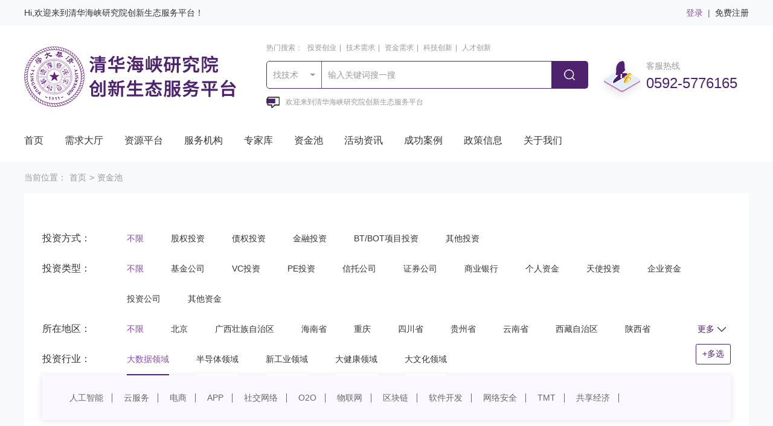

--- FILE ---
content_type: text/html; charset=utf-8
request_url: http://qhhx.tsinghua-hx.org.cn/qhhx/pool/index.html?way=&type=&area_id=&field=&investment_area_id=0&price=0&title=&sort=
body_size: 10111
content:
<!doctype html>
<html>
<head>
<meta charset="utf-8">
<title>清华海峡研究院创新生态服务平台</title>

<link rel="Shortcut Icon" href="/static/qhhx/images/ico.jpg" />
<!-- 设置浏览器标签页图标 -->

<link href="/static/qhhx/css/reset.css" rel="stylesheet" type="text/css" />
<!-- 清除浏览器默认 CSS样式 -->

<link type="text/css" rel="stylesheet" href="/static/qhhx/css/common.css" />
<!-- 网页公用 CSS部分 -->

<link href="/static/qhhx/css/style.css" rel="stylesheet" type="text/css" />
<link type="text/css" rel="stylesheet" href="/static/qhhx/css/form_style.css">
<!-- 内容部分 CSS部分 -->

<script type="text/javascript" src="/static/qhhx/js/jquery.js"></script>

<!-- 搜索下拉 -->
<script type="text/javascript" src="/static/qhhx/js/jquery.select.js"></script>
<script type="text/javascript">
	$(function(){
		$('select.select').select();
	});
</script>
</head>

<body>

<div id="top_bg">
    <div id="top" class="w_1200">



                            <div class="top_link">
            <a href="/qhhx/login/index.html" class="purple">登录</a><span>|</span><a href="/qhhx/login/register.html">免费注册</a>
                </div>
            




        <p>Hi,欢迎来到清华海峡研究院创新生态服务平台！</p>
    </div>
</div>


<div id="header" class="w_1200">

        <div class="logo"><a href="/qhhx/index/index.html"><img src="/uploads/20200929/e4bc8c6c5bc88c7f3e3426b1917ee6b2.png"></a></div>
    
    <div id="search_box" class="clearfix">
        <ul>
            <li>
                <p>热门搜索：
                                        <a href="javascript:;" onclick="zhi1('投资创业')">投资创业</a>|
                                        <a href="javascript:;" onclick="zhi1('技术需求')">技术需求</a>|
                                        <a href="javascript:;" onclick="zhi1('资金需求')">资金需求</a>|
                                        <a href="javascript:;" onclick="zhi1('科技创新')">科技创新</a>|
                                        <a href="javascript:;" onclick="zhi1('人才创新')">人才创新</a>
                                        <!--<a href="#">企业融资</a>|-->
                    <!--<a href="#">个人投资</a>|-->
                    <!--<a href="#">互联网投资</a>-->
                </p>

                <div class="search_box clearfix">
                    <select class="select" name="state" id="state" data-value="1">
                        <option value="1">找技术</option>
                        <option value="2">找融资</option>
                        <option value="3">找人才</option>
                        <option value="4">找市场</option>
                        <option value="5">找资金</option>
                    </select>

                    <input name="keyword" id="keyword" type="text" placeholder="输入关键词搜一搜" value="" /><a href="javascript:;" onclick="tijiao()" class="search_btn">搜索</a>
                </div>
                                <p class="notice"><i></i>欢迎来到清华海峡研究院创新生态服务平台</p>
                            </li>
        </ul>
    </div>

    <script>

        $(document).on('keydown', function(e){
            if(e.keyCode === 13)
            {
                tijiao();
            }
        })





        function tijiao() {
            var key=$('#keyword').val()
            var state=$('#state').val()

            if(state==1){
                location.href="/qhhx/demand/index.html?title="+key
            }else if(state==2){
                location.href="/qhhx/financing/index.html?title="+key
            }else if(state==3){
                location.href="/qhhx/technological_achievements/index.html?title="+key
            }else if(state==4){
                location.href="/qhhx/market_demand/index.html?title="+key
            }else if(state==5){
                location.href="/qhhx/pool/index.html?title="+key
            }


            // alert(state)


        }


    </script>

    <script>


        function zhi1(val1) {
            // alert(val1)
            $('#keyword').val(val1)

        }


    </script>

    <div class="service_tel">
        <i><img src="/static/qhhx/images/icon.png" /></i>
        <div class="info">
            <span>客服热线</span>
                        <h3>0592-5776165</h3>
            


        </div>
    </div>
</div>

<div id="nav" class="w_1200 clearfix">
    <ul id="menu">
        <li><a href="/qhhx/index/index.html">首页</a></li>
        <!--<li><a href="/qhhx/billboard/index.html">第一届全省揭榜领题活动</a>-->
        <!--    <ul class="sub">-->
        <!--        <div class="sub_arrow top">-->
        <!--            <div class="arrow"></div>-->
        <!--            <li><a href="/qhhx/billboard/index.html">技术攻关</a></li>-->
        <!--            <li><a href="/qhhx/billboard/index.html?type=2">成果转化</a></li>-->
        <!--        </div>-->
        <!--    </ul>-->
        <!--</li>-->

                <li><a href="/qhhx/demand/index.html">需求大厅</a>
            <ul class="sub">
                <div class="sub_arrow top">
                    <div class="arrow"></div>
                    <li><a href="/qhhx/demand/index.html">技术需求</a></li>
                    <li><a href="/qhhx/financing/index.html">融资需求</a></li>
                    <li><a href="/qhhx/technological_achievements/index.html">人才需求</a></li>
                    <li><a href="/qhhx/market_demand/index.html">市场需求</a></li>
                </div>
            </ul>
        </li>

        <li><a href="/qhhx/resources/government/type/1.html">资源平台</a>
            <ul class="sub">
                <div class="sub_arrow top">
                    <div class="arrow"></div>
                   
                    <li><a href="/qhhx/resources/government/type/1.html">政府机构</a></li>
                    <li><a href="/qhhx/resources/government/type/2.html">高校/科研院所</a></li>
                    <li><a href="/qhhx/resources/government/type/3.html">综合平台</a></li>
                    <li><a href="/qhhx/resources/government/type/4.html">紧密合作企业</a></li>
                </div>
            </ul>
        </li>
        <li><a href="/qhhx/service_agencies/index.html">服务机构</a></li>
        <li><a href="/qhhx/experts/index.html">专家库</a></li>
        <li><a href="/qhhx/pool/index.html">资金池</a></li>
        <li><a href="/qhhx/activity/index.html">活动资讯</a></li>
        <li><a href="/qhhx/demand_case/index.html">成功案例</a>
            <ul class="sub">
                <div class="sub_arrow top">
                    <div class="arrow"></div>
                    <li><a href="/qhhx/demand_case/index.html">需求案例</a></li>
                    <li><a href="/qhhx/money_case/index.html">资金案例</a></li>
                </div>
            </ul>
        </li>
        <li><a href="/qhhx/information/index.html">政策信息 </a></li>
        <li><a href="/qhhx/about/index.html">关于我们</a></li>
            </ul>
</div>

<div id="content_bg">
    <div id="content" class="w_1200 clearfix">
        <div class="crumbs">
            <ul class="clearfix">
                <li>当前位置：</li>
                <li><a href="/qhhx/index/index.html">首页</a></li>
                <li>&gt;</li>
                <li><a href="javascript:;">资金池</a></li>
            </ul>
        </div>
        
        <div class="filter_box">
            <div class="selected_list">
                            </div>


            <script>

                function clear_price() {
                    var title=""
                    var sort=""

                    var way=""
                    if(way==''){
                        way=0
                    }

                    var type=""
                    if(type==''){
                        type=0
                    }


                    var field=""
                    var investment_area_id="0"
                    if(investment_area_id==''){
                        investment_area_id=0
                    }

                    var area_id=""
                    if(area_id==''){
                        area_id=0
                    }

                    window.location.href ="/qhhx/pool/index.html?way="+way+"&type="+type+"&area_id="+area_id+"&field="+field+"&investment_area_id="+investment_area_id+"&price=0&title="+title+"&sort="+sort

                }



                function clear_investment_area() {
                    var title=""
                    var sort=""

                    var way=""
                    if(way==''){
                        way=0
                    }

                    var type=""
                    if(type==''){
                        type=0
                    }

                    var area_id=""
                    if(area_id==''){
                        area_id=0
                    }


                    var field=""
                    var investment_area_id="0"
                    if(investment_area_id==''){
                        investment_area_id=0
                    }

                    var price="0"
                    if(price==''){
                        price=0
                    }

                    window.location.href ="/qhhx/pool/index.html?way="+way+"&type="+type+"&area_id="+area_id+"&field="+field+"&investment_area_id=0&price="+price+'&title='+title+"&sort="+sort

                }




                function clear_industry() {
                    var title=""
                    var sort=""

                    var way=""
                    if(way==''){
                        way=0
                    }

                    var type=""
                    if(type==''){
                        type=0
                    }

                    var area_id=""
                    if(area_id==''){
                        area_id=0
                    }
                    var investment_area_id="0"
                    if(investment_area_id==''){
                        investment_area_id=0
                    }

                    var price="0"
                    if(price==''){
                        price=0
                    }

                    window.location.href ="/qhhx/pool/index.html?way="+way+"&type="+type+"&area_id="+area_id+"&field=&investment_area_id="+investment_area_id+"&price="+price+'&title='+title+"&sort="+sort

                }


                function clear_area_name() {
                    var title=""
                    var sort=""

                    var way=""
                    if(way==''){
                        way=0
                    }

                    var type=""
                    if(type==''){
                        type=0
                    }


                    var field=""
                    var investment_area_id="0"
                    if(investment_area_id==''){
                        investment_area_id=0
                    }

                    var price="0"
                    if(price==''){
                        price=0
                    }

                    window.location.href ="/qhhx/pool/index.html?way="+way+"&type="+type+"&area_id=0&field="+field+"&investment_area_id="+investment_area_id+"&price="+price+'&title='+title+"&sort="+sort

                }


                function clear_type() {
                    var title=""
                    var sort=""
                    var way=""
                    if(way==''){
                        way=0
                    }

                    var area_id=""
                    if(area_id==''){
                        area_id=0
                    }
                    var field=""
                    var investment_area_id="0"
                    if(investment_area_id==''){
                        investment_area_id=0
                    }

                    var price="0"
                    if(price==''){
                        price=0
                    }

                    window.location.href ="/qhhx/pool/index.html?way="+way+"&type=0&area_id="+area_id+"&field="+field+"&investment_area_id="+investment_area_id+"&price="+price+'&title='+title+"&sort="+sort

                }



                function clear_way() {
                    var title=""
                    var sort=""
                    var type=""
                    if(type==''){
                        type=0
                    }

                    var area_id=""
                    if(area_id==''){
                        area_id=0
                    }
                    var field=""
                    var investment_area_id="0"
                    if(investment_area_id==''){
                        investment_area_id=0
                    }

                    var price="0"
                    if(price==''){
                        price=0
                    }

                    window.location.href ="/qhhx/pool/index.html?way=0&type="+type+"&area_id="+area_id+"&field="+field+"&investment_area_id="+investment_area_id+"&price="+price+'&title='+title+"&sort="+sort

                }





            </script>




            <div class="filter_list">
                <dl class="filter_item clearfix">
                    <dt>投资方式：</dt>
                    <dd><a  class="active" href="/qhhx/pool/index.html?way=0&type=&area_id=&field=&investment_area_id=0&price=0&title=&sort=">不限</a></dd>
                    

                    <dd><a href="javascript:;"  onclick="sub_way(this,94)">股权投资</a></dd>

                    

                    <dd><a href="javascript:;"  onclick="sub_way(this,95)">债权投资</a></dd>

                    

                    <dd><a href="javascript:;"  onclick="sub_way(this,96)">金融投资</a></dd>

                    

                    <dd><a href="javascript:;"  onclick="sub_way(this,97)">BT/BOT项目投资</a></dd>

                    

                    <dd><a href="javascript:;"  onclick="sub_way(this,98)">其他投资</a></dd>

                                    </dl>
            </div>
            <div class="filter_list multiSelect_list1">
                <dl class="filter_item clearfix">
                    <dt>投资类型：</dt>

                    <dd><a  class="active" href="/qhhx/pool/index.html?way=&type=0&area_id=&field=&investment_area_id=0&price=0&title=&sort=">不限</a></dd>
                    

                    <dd><a href="javascript:;"  onclick="sub_type(this,100)">基金公司</a></dd>

                    

                    <dd><a href="javascript:;"  onclick="sub_type(this,109)">VC投资</a></dd>

                    

                    <dd><a href="javascript:;"  onclick="sub_type(this,108)">PE投资</a></dd>

                    

                    <dd><a href="javascript:;"  onclick="sub_type(this,107)">信托公司</a></dd>

                    

                    <dd><a href="javascript:;"  onclick="sub_type(this,106)">证券公司</a></dd>

                    

                    <dd><a href="javascript:;"  onclick="sub_type(this,105)">商业银行</a></dd>

                    

                    <dd><a href="javascript:;"  onclick="sub_type(this,104)">个人资金</a></dd>

                    

                    <dd><a href="javascript:;"  onclick="sub_type(this,103)">天使投资</a></dd>

                    

                    <dd><a href="javascript:;"  onclick="sub_type(this,102)">企业资金</a></dd>

                    

                    <dd><a href="javascript:;"  onclick="sub_type(this,101)">投资公司</a></dd>

                    

                    <dd><a href="javascript:;"  onclick="sub_type(this,110)">其他资金</a></dd>

                    
                    <!--<dd class="multiSelect"><a href="#">+多选<i></i></a></dd>-->
                </dl>
            </div>
            <div class="filter_list">
                <dl class="filter_item clearfix">
                    <dt>所在地区：</dt>
                    <dd><a  class="active" href="/qhhx/pool/index.html?way=&type=&area_id=0&field=&investment_area_id=0&price=0&title=&sort=">不限</a></dd>
                                        <dd><a href="#"  onclick="sub_area(this,1)">北京</a></dd>
                                        <dd><a href="#"  onclick="sub_area(this,20)">广西壮族自治区</a></dd>
                                        <dd><a href="#"  onclick="sub_area(this,21)">海南省</a></dd>
                                        <dd><a href="#"  onclick="sub_area(this,22)">重庆</a></dd>
                                        <dd><a href="#"  onclick="sub_area(this,23)">四川省</a></dd>
                                        <dd><a href="#"  onclick="sub_area(this,24)">贵州省</a></dd>
                                        <dd><a href="#"  onclick="sub_area(this,25)">云南省</a></dd>
                                        <dd><a href="#"  onclick="sub_area(this,26)">西藏自治区</a></dd>
                                        <dd><a href="#"  onclick="sub_area(this,27)">陕西省</a></dd>
                                        <!--<dd><a href="#">福建省</a></dd>-->
                    <!--<dd><a href="#">上海</a></dd>-->
                    <!--<dd><a href="#">江苏省</a></dd>-->
                    <!--<dd><a href="#">广东省</a></dd>-->
                    <!--<dd><a href="#">浙江省</a></dd>-->
                    <!--<dd><a href="#">河南省</a></dd>-->
                    <!--<dd><a href="#">四川省</a></dd>-->
                    <!--<dd><a href="#">河北省</a></dd>-->
                    <dd class="more"><a href="javascript:;" id="more" onclick="more1(this)" data-zhi="1">更多<i></i></a></dd>
                </dl>

                <div class="sub_filter_list" id="area" style="display: none">
                    <ul>
                                                <li   onclick="sub_area(this,1)"><label>北京</label></li>

                                                <li   onclick="sub_area(this,20)"><label>广西壮族自治区</label></li>

                                                <li   onclick="sub_area(this,21)"><label>海南省</label></li>

                                                <li   onclick="sub_area(this,22)"><label>重庆</label></li>

                                                <li   onclick="sub_area(this,23)"><label>四川省</label></li>

                                                <li   onclick="sub_area(this,24)"><label>贵州省</label></li>

                                                <li   onclick="sub_area(this,25)"><label>云南省</label></li>

                                                <li   onclick="sub_area(this,26)"><label>西藏自治区</label></li>

                                                <li   onclick="sub_area(this,27)"><label>陕西省</label></li>

                                                <li   onclick="sub_area(this,28)"><label>甘肃省</label></li>

                                                <li   onclick="sub_area(this,29)"><label>青海省</label></li>

                                                <li   onclick="sub_area(this,30)"><label>宁夏回族自治区</label></li>

                                                <li   onclick="sub_area(this,31)"><label>新疆维吾尔自治区</label></li>

                                                <li   onclick="sub_area(this,32)"><label>台湾省</label></li>

                                                <li   onclick="sub_area(this,33)"><label>香港特别行政区</label></li>

                                                <li   onclick="sub_area(this,34)"><label>澳门特别行政区</label></li>

                                                <li   onclick="sub_area(this,19)"><label>广东省</label></li>

                                                <li   onclick="sub_area(this,18)"><label>湖南省</label></li>

                                                <li   onclick="sub_area(this,17)"><label>湖北省</label></li>

                                                <li   onclick="sub_area(this,2)"><label>天津</label></li>

                                                <li   onclick="sub_area(this,3)"><label>河北省</label></li>

                                                <li   onclick="sub_area(this,4)"><label>山西省</label></li>

                                                <li   onclick="sub_area(this,5)"><label>内蒙古自治区</label></li>

                                                <li   onclick="sub_area(this,6)"><label>辽宁省</label></li>

                                                <li   onclick="sub_area(this,7)"><label>吉林省</label></li>

                                                <li   onclick="sub_area(this,8)"><label>黑龙江省</label></li>

                                                <li   onclick="sub_area(this,9)"><label>上海</label></li>

                                                <li   onclick="sub_area(this,10)"><label>江苏省</label></li>

                                                <li   onclick="sub_area(this,11)"><label>浙江省</label></li>

                                                <li   onclick="sub_area(this,12)"><label>安徽省</label></li>

                                                <li   onclick="sub_area(this,13)"><label>福建省</label></li>

                                                <li   onclick="sub_area(this,14)"><label>江西省</label></li>

                                                <li   onclick="sub_area(this,15)"><label>山东省</label></li>

                                                <li   onclick="sub_area(this,16)"><label>河南省</label></li>

                                                <li   onclick="sub_area(this,35)"><label>海外</label></li>

                        
                    </ul>

                </div>


            </div>

            <script>

                function more1(o) {

                    var zhi=$(o).data("zhi")

                    if(zhi==1){
                        $('#area').css('display','block')

                        $(o).html('收起<i></i>')

                        $(o).data('zhi','2')

                    }else if(zhi==2){
                        $('#area').css('display','none')

                        $(o).html('更多<i></i>')

                        $(o).data('zhi','1')
                    }


                }


            </script>



            <div class="filter_list multiSelect_list">
                <dl class="filter_item clearfix">
                    <dt>投资行业：</dt>
                                        <dd><a class="active" href="javascript:;" onclick="dianji(3,this)">大数据领域</a></dd>
                    <!--<dd><a href="#">半导体领域</a></dd>-->
                    <!--<dd><a href="#">新工业领域</a></dd>-->
                    <!--<dd><a href="#">大健康领域</a></dd>-->
                    <!--<dd><a href="#">大文化领域</a></dd>-->
                                        <dd><a  href="javascript:;" onclick="dianji(17,this)">半导体领域</a></dd>
                    <!--<dd><a href="#">半导体领域</a></dd>-->
                    <!--<dd><a href="#">新工业领域</a></dd>-->
                    <!--<dd><a href="#">大健康领域</a></dd>-->
                    <!--<dd><a href="#">大文化领域</a></dd>-->
                                        <dd><a  href="javascript:;" onclick="dianji(21,this)">新工业领域</a></dd>
                    <!--<dd><a href="#">半导体领域</a></dd>-->
                    <!--<dd><a href="#">新工业领域</a></dd>-->
                    <!--<dd><a href="#">大健康领域</a></dd>-->
                    <!--<dd><a href="#">大文化领域</a></dd>-->
                                        <dd><a  href="javascript:;" onclick="dianji(36,this)">大健康领域</a></dd>
                    <!--<dd><a href="#">半导体领域</a></dd>-->
                    <!--<dd><a href="#">新工业领域</a></dd>-->
                    <!--<dd><a href="#">大健康领域</a></dd>-->
                    <!--<dd><a href="#">大文化领域</a></dd>-->
                                        <dd><a  href="javascript:;" onclick="dianji(43,this)">大文化领域</a></dd>
                    <!--<dd><a href="#">半导体领域</a></dd>-->
                    <!--<dd><a href="#">新工业领域</a></dd>-->
                    <!--<dd><a href="#">大健康领域</a></dd>-->
                    <!--<dd><a href="#">大文化领域</a></dd>-->
                                        <dd class="multiSelect" id="fang" style="display: block"><a href="javascript:;" onclick="fang(this)">+多选<i></i></a></dd>
                    <dd class="multiSelect pack_up" id="shou" style="display: none"><a href="javascript:;" onclick="shou(this)">收起<i></i></a></dd>
                </dl>
                <ul class="sub_menu" id="shang">
                                        <li><a href="#">人工智能</a></li>
                                        <li><a href="#">云服务</a></li>
                                        <li><a href="#">电商</a></li>
                                        <li><a href="#">APP</a></li>
                                        <li><a href="#">社交网络</a></li>
                                        <li><a href="#">O2O</a></li>
                                        <li><a href="#">物联网</a></li>
                                        <li><a href="#">区块链</a></li>
                                        <li><a href="#">软件开发</a></li>
                                        <li><a href="#">网络安全</a></li>
                                        <li><a href="#">TMT</a></li>
                                        <li><a href="#">共享经济</a></li>
                                    </ul>
                <form id="subform">
                    <div class="sub_filter_list" id="sub_filter" style="display: none">
                        <ul id="xia">
                                                        <li><input type="checkbox" id="item5" onclick="check_field(this,4)"><label for="item5">人工智能</label></li>
                            <!--<li><input type="checkbox" id="item2"><label for="item2">TMT</label></li>-->
                            <!--<li><input type="checkbox" id="item3"><label for="item3">网络安全</label></li>-->
                            <!--<li><input type="checkbox" id="item4"><label for="item4">软件开发</label></li>-->
                            <!--<li><input type="checkbox" id="item5"><label for="item5">区块链</label></li>-->
                            <!--<li><input type="checkbox" id="item6"><label for="item6">物联网</label></li>-->
                            <!--<li><input type="checkbox" id="item7"><label for="item7">O2O</label></li>-->
                            <!--<li><input type="checkbox" id="item8"><label for="item8">社交网络</label></li>-->
                            <!--<li><input type="checkbox" id="item9"><label for="item9">APP</label></li>-->
                            <!--<li><input type="checkbox" id="item10"><label for="item10">电商</label></li>-->
                            <!--<li><input type="checkbox" id="item11"><label for="item11">云服务</label></li>-->
                            <!--<li><input type="checkbox" id="item12"><label for="item12">共享经济</label></li>-->
                                                        <li><input type="checkbox" id="item5" onclick="check_field(this,15)"><label for="item5">云服务</label></li>
                            <!--<li><input type="checkbox" id="item2"><label for="item2">TMT</label></li>-->
                            <!--<li><input type="checkbox" id="item3"><label for="item3">网络安全</label></li>-->
                            <!--<li><input type="checkbox" id="item4"><label for="item4">软件开发</label></li>-->
                            <!--<li><input type="checkbox" id="item5"><label for="item5">区块链</label></li>-->
                            <!--<li><input type="checkbox" id="item6"><label for="item6">物联网</label></li>-->
                            <!--<li><input type="checkbox" id="item7"><label for="item7">O2O</label></li>-->
                            <!--<li><input type="checkbox" id="item8"><label for="item8">社交网络</label></li>-->
                            <!--<li><input type="checkbox" id="item9"><label for="item9">APP</label></li>-->
                            <!--<li><input type="checkbox" id="item10"><label for="item10">电商</label></li>-->
                            <!--<li><input type="checkbox" id="item11"><label for="item11">云服务</label></li>-->
                            <!--<li><input type="checkbox" id="item12"><label for="item12">共享经济</label></li>-->
                                                        <li><input type="checkbox" id="item5" onclick="check_field(this,14)"><label for="item5">电商</label></li>
                            <!--<li><input type="checkbox" id="item2"><label for="item2">TMT</label></li>-->
                            <!--<li><input type="checkbox" id="item3"><label for="item3">网络安全</label></li>-->
                            <!--<li><input type="checkbox" id="item4"><label for="item4">软件开发</label></li>-->
                            <!--<li><input type="checkbox" id="item5"><label for="item5">区块链</label></li>-->
                            <!--<li><input type="checkbox" id="item6"><label for="item6">物联网</label></li>-->
                            <!--<li><input type="checkbox" id="item7"><label for="item7">O2O</label></li>-->
                            <!--<li><input type="checkbox" id="item8"><label for="item8">社交网络</label></li>-->
                            <!--<li><input type="checkbox" id="item9"><label for="item9">APP</label></li>-->
                            <!--<li><input type="checkbox" id="item10"><label for="item10">电商</label></li>-->
                            <!--<li><input type="checkbox" id="item11"><label for="item11">云服务</label></li>-->
                            <!--<li><input type="checkbox" id="item12"><label for="item12">共享经济</label></li>-->
                                                        <li><input type="checkbox" id="item5" onclick="check_field(this,13)"><label for="item5">APP</label></li>
                            <!--<li><input type="checkbox" id="item2"><label for="item2">TMT</label></li>-->
                            <!--<li><input type="checkbox" id="item3"><label for="item3">网络安全</label></li>-->
                            <!--<li><input type="checkbox" id="item4"><label for="item4">软件开发</label></li>-->
                            <!--<li><input type="checkbox" id="item5"><label for="item5">区块链</label></li>-->
                            <!--<li><input type="checkbox" id="item6"><label for="item6">物联网</label></li>-->
                            <!--<li><input type="checkbox" id="item7"><label for="item7">O2O</label></li>-->
                            <!--<li><input type="checkbox" id="item8"><label for="item8">社交网络</label></li>-->
                            <!--<li><input type="checkbox" id="item9"><label for="item9">APP</label></li>-->
                            <!--<li><input type="checkbox" id="item10"><label for="item10">电商</label></li>-->
                            <!--<li><input type="checkbox" id="item11"><label for="item11">云服务</label></li>-->
                            <!--<li><input type="checkbox" id="item12"><label for="item12">共享经济</label></li>-->
                                                        <li><input type="checkbox" id="item5" onclick="check_field(this,12)"><label for="item5">社交网络</label></li>
                            <!--<li><input type="checkbox" id="item2"><label for="item2">TMT</label></li>-->
                            <!--<li><input type="checkbox" id="item3"><label for="item3">网络安全</label></li>-->
                            <!--<li><input type="checkbox" id="item4"><label for="item4">软件开发</label></li>-->
                            <!--<li><input type="checkbox" id="item5"><label for="item5">区块链</label></li>-->
                            <!--<li><input type="checkbox" id="item6"><label for="item6">物联网</label></li>-->
                            <!--<li><input type="checkbox" id="item7"><label for="item7">O2O</label></li>-->
                            <!--<li><input type="checkbox" id="item8"><label for="item8">社交网络</label></li>-->
                            <!--<li><input type="checkbox" id="item9"><label for="item9">APP</label></li>-->
                            <!--<li><input type="checkbox" id="item10"><label for="item10">电商</label></li>-->
                            <!--<li><input type="checkbox" id="item11"><label for="item11">云服务</label></li>-->
                            <!--<li><input type="checkbox" id="item12"><label for="item12">共享经济</label></li>-->
                                                        <li><input type="checkbox" id="item5" onclick="check_field(this,11)"><label for="item5">O2O</label></li>
                            <!--<li><input type="checkbox" id="item2"><label for="item2">TMT</label></li>-->
                            <!--<li><input type="checkbox" id="item3"><label for="item3">网络安全</label></li>-->
                            <!--<li><input type="checkbox" id="item4"><label for="item4">软件开发</label></li>-->
                            <!--<li><input type="checkbox" id="item5"><label for="item5">区块链</label></li>-->
                            <!--<li><input type="checkbox" id="item6"><label for="item6">物联网</label></li>-->
                            <!--<li><input type="checkbox" id="item7"><label for="item7">O2O</label></li>-->
                            <!--<li><input type="checkbox" id="item8"><label for="item8">社交网络</label></li>-->
                            <!--<li><input type="checkbox" id="item9"><label for="item9">APP</label></li>-->
                            <!--<li><input type="checkbox" id="item10"><label for="item10">电商</label></li>-->
                            <!--<li><input type="checkbox" id="item11"><label for="item11">云服务</label></li>-->
                            <!--<li><input type="checkbox" id="item12"><label for="item12">共享经济</label></li>-->
                                                        <li><input type="checkbox" id="item5" onclick="check_field(this,10)"><label for="item5">物联网</label></li>
                            <!--<li><input type="checkbox" id="item2"><label for="item2">TMT</label></li>-->
                            <!--<li><input type="checkbox" id="item3"><label for="item3">网络安全</label></li>-->
                            <!--<li><input type="checkbox" id="item4"><label for="item4">软件开发</label></li>-->
                            <!--<li><input type="checkbox" id="item5"><label for="item5">区块链</label></li>-->
                            <!--<li><input type="checkbox" id="item6"><label for="item6">物联网</label></li>-->
                            <!--<li><input type="checkbox" id="item7"><label for="item7">O2O</label></li>-->
                            <!--<li><input type="checkbox" id="item8"><label for="item8">社交网络</label></li>-->
                            <!--<li><input type="checkbox" id="item9"><label for="item9">APP</label></li>-->
                            <!--<li><input type="checkbox" id="item10"><label for="item10">电商</label></li>-->
                            <!--<li><input type="checkbox" id="item11"><label for="item11">云服务</label></li>-->
                            <!--<li><input type="checkbox" id="item12"><label for="item12">共享经济</label></li>-->
                                                        <li><input type="checkbox" id="item5" onclick="check_field(this,9)"><label for="item5">区块链</label></li>
                            <!--<li><input type="checkbox" id="item2"><label for="item2">TMT</label></li>-->
                            <!--<li><input type="checkbox" id="item3"><label for="item3">网络安全</label></li>-->
                            <!--<li><input type="checkbox" id="item4"><label for="item4">软件开发</label></li>-->
                            <!--<li><input type="checkbox" id="item5"><label for="item5">区块链</label></li>-->
                            <!--<li><input type="checkbox" id="item6"><label for="item6">物联网</label></li>-->
                            <!--<li><input type="checkbox" id="item7"><label for="item7">O2O</label></li>-->
                            <!--<li><input type="checkbox" id="item8"><label for="item8">社交网络</label></li>-->
                            <!--<li><input type="checkbox" id="item9"><label for="item9">APP</label></li>-->
                            <!--<li><input type="checkbox" id="item10"><label for="item10">电商</label></li>-->
                            <!--<li><input type="checkbox" id="item11"><label for="item11">云服务</label></li>-->
                            <!--<li><input type="checkbox" id="item12"><label for="item12">共享经济</label></li>-->
                                                        <li><input type="checkbox" id="item5" onclick="check_field(this,8)"><label for="item5">软件开发</label></li>
                            <!--<li><input type="checkbox" id="item2"><label for="item2">TMT</label></li>-->
                            <!--<li><input type="checkbox" id="item3"><label for="item3">网络安全</label></li>-->
                            <!--<li><input type="checkbox" id="item4"><label for="item4">软件开发</label></li>-->
                            <!--<li><input type="checkbox" id="item5"><label for="item5">区块链</label></li>-->
                            <!--<li><input type="checkbox" id="item6"><label for="item6">物联网</label></li>-->
                            <!--<li><input type="checkbox" id="item7"><label for="item7">O2O</label></li>-->
                            <!--<li><input type="checkbox" id="item8"><label for="item8">社交网络</label></li>-->
                            <!--<li><input type="checkbox" id="item9"><label for="item9">APP</label></li>-->
                            <!--<li><input type="checkbox" id="item10"><label for="item10">电商</label></li>-->
                            <!--<li><input type="checkbox" id="item11"><label for="item11">云服务</label></li>-->
                            <!--<li><input type="checkbox" id="item12"><label for="item12">共享经济</label></li>-->
                                                        <li><input type="checkbox" id="item5" onclick="check_field(this,6)"><label for="item5">网络安全</label></li>
                            <!--<li><input type="checkbox" id="item2"><label for="item2">TMT</label></li>-->
                            <!--<li><input type="checkbox" id="item3"><label for="item3">网络安全</label></li>-->
                            <!--<li><input type="checkbox" id="item4"><label for="item4">软件开发</label></li>-->
                            <!--<li><input type="checkbox" id="item5"><label for="item5">区块链</label></li>-->
                            <!--<li><input type="checkbox" id="item6"><label for="item6">物联网</label></li>-->
                            <!--<li><input type="checkbox" id="item7"><label for="item7">O2O</label></li>-->
                            <!--<li><input type="checkbox" id="item8"><label for="item8">社交网络</label></li>-->
                            <!--<li><input type="checkbox" id="item9"><label for="item9">APP</label></li>-->
                            <!--<li><input type="checkbox" id="item10"><label for="item10">电商</label></li>-->
                            <!--<li><input type="checkbox" id="item11"><label for="item11">云服务</label></li>-->
                            <!--<li><input type="checkbox" id="item12"><label for="item12">共享经济</label></li>-->
                                                        <li><input type="checkbox" id="item5" onclick="check_field(this,5)"><label for="item5">TMT</label></li>
                            <!--<li><input type="checkbox" id="item2"><label for="item2">TMT</label></li>-->
                            <!--<li><input type="checkbox" id="item3"><label for="item3">网络安全</label></li>-->
                            <!--<li><input type="checkbox" id="item4"><label for="item4">软件开发</label></li>-->
                            <!--<li><input type="checkbox" id="item5"><label for="item5">区块链</label></li>-->
                            <!--<li><input type="checkbox" id="item6"><label for="item6">物联网</label></li>-->
                            <!--<li><input type="checkbox" id="item7"><label for="item7">O2O</label></li>-->
                            <!--<li><input type="checkbox" id="item8"><label for="item8">社交网络</label></li>-->
                            <!--<li><input type="checkbox" id="item9"><label for="item9">APP</label></li>-->
                            <!--<li><input type="checkbox" id="item10"><label for="item10">电商</label></li>-->
                            <!--<li><input type="checkbox" id="item11"><label for="item11">云服务</label></li>-->
                            <!--<li><input type="checkbox" id="item12"><label for="item12">共享经济</label></li>-->
                                                        <li><input type="checkbox" id="item5" onclick="check_field(this,16)"><label for="item5">共享经济</label></li>
                            <!--<li><input type="checkbox" id="item2"><label for="item2">TMT</label></li>-->
                            <!--<li><input type="checkbox" id="item3"><label for="item3">网络安全</label></li>-->
                            <!--<li><input type="checkbox" id="item4"><label for="item4">软件开发</label></li>-->
                            <!--<li><input type="checkbox" id="item5"><label for="item5">区块链</label></li>-->
                            <!--<li><input type="checkbox" id="item6"><label for="item6">物联网</label></li>-->
                            <!--<li><input type="checkbox" id="item7"><label for="item7">O2O</label></li>-->
                            <!--<li><input type="checkbox" id="item8"><label for="item8">社交网络</label></li>-->
                            <!--<li><input type="checkbox" id="item9"><label for="item9">APP</label></li>-->
                            <!--<li><input type="checkbox" id="item10"><label for="item10">电商</label></li>-->
                            <!--<li><input type="checkbox" id="item11"><label for="item11">云服务</label></li>-->
                            <!--<li><input type="checkbox" id="item12"><label for="item12">共享经济</label></li>-->
                                                    </ul>
                        <div class="button_box">
                            <a href="JavaScript:;" class="btn cancel">取消</a>
                            <a href="JavaScript:;" class="btn purple" onclick="sub()">确定</a>
                        </div>
                    </div>
                </form>
            </div>


            <script>

                function sub() {

                    // var zhi=$('#fieldd').data('zhi')
                    //
                    // console.log(zhi)
                    var field=$("#subform").serialize()

                    var attr=field.split('&');

                    if(attr!=''){
                        var str=''
                        for (var i=0;i<attr.length;i++)
                        {
                            var strIn=attr[i].split('=')

                            str+=strIn[1]+','

                        }

                    }else{

                        layer.msg('请选择所属行业', {icon: 2});
                        return

                    }



                    var title=""
                    var sort=""

                    var way=""
                    if(way==''){
                        way=0
                    }

                    var type=""
                    if(type==''){
                        type=0
                    }

                    var area_id=""
                    if(area_id==''){
                        area_id=0
                    }
                    var field=""
                    var investment_area_id="0"
                    if(investment_area_id==''){
                        investment_area_id=0
                    }

                    var price="0"
                    if(price==''){
                        price=0
                    }

                    window.location.href ="/qhhx/pool/index.html?way="+way+"&type="+type+"&area_id="+area_id+"&field="+str+"&investment_area_id="+investment_area_id+"&price="+price+'&title='+title+"&sort="+sort

                }




                function check_field(o,id) {

                    var name='field_'+id
                    var xx=$('.'+name).data('zhi')

                    if(xx==null){

                        $('#xia').before("<input type='hidden' class='"+name+"' value='"+id+"' id='fieldd' name='field[]' data-zhi='"+id+"'>")

                    }else{

                        $('.'+name).remove()

                    }

                }




                function fang(o) {

                    $('#fang').css('display','none')
                    $('#shou').css('display','block')
                    $('#sub_filter').css('display','block')

                }


                function shou(o) {
                    $('#fang').css('display','block')
                    $('#shou').css('display','none')
                    $('#sub_filter').css('display','none')


                }

                function dianji(id,o) {


                    $.ajax({
                        //提交数据的类型 POST GET
                        type:"GET",
                        //提交的网址
                        url:"/qhhx/demand/ajax_field.html",
                        //提交的数据
                        data:{id:id},
                        //返回数据的格式
                        //在请求之前调用的函数
                        beforeSend:function(){$("#msg").html("logining");},
                        //成功返回之后调用的函数
                        success:function(data){
                            console.log(data)
                            $('.filter_item').find(".active").removeClass()
                            $(o).addClass('active')
                            $('#shang').html(data.str)
                            $('#xia').html(data.str1)



                        }   ,
                    });

                    // alert(id)


                }



            </script>


            <div class="filter_list">
                <dl class="filter_item clearfix">
                    <dt>投资地区：</dt>
                    <dd><a  class="active" href="/qhhx/pool/index.html?way=&type=&area_id=0&field=&investment_area_id=0&price=0&title=&sort=">不限</a></dd>
                                        <dd><a href="#"  onclick="sub_inv_area(this,1)">北京</a></dd>
                                        <dd><a href="#"  onclick="sub_inv_area(this,20)">广西壮族自治区</a></dd>
                                        <dd><a href="#"  onclick="sub_inv_area(this,21)">海南省</a></dd>
                                        <dd><a href="#"  onclick="sub_inv_area(this,22)">重庆</a></dd>
                                        <dd><a href="#"  onclick="sub_inv_area(this,23)">四川省</a></dd>
                                        <dd><a href="#"  onclick="sub_inv_area(this,24)">贵州省</a></dd>
                                        <dd><a href="#"  onclick="sub_inv_area(this,25)">云南省</a></dd>
                                        <dd><a href="#"  onclick="sub_inv_area(this,26)">西藏自治区</a></dd>
                                        <dd><a href="#"  onclick="sub_inv_area(this,27)">陕西省</a></dd>
                    
                    <dd class="more"><a href="javascript:;" id="more1" onclick="more2(this)" data-zhi="1">更多<i></i></a></dd>
                </dl>
                <div class="sub_filter_list" id="area1" style="display: none">
                    <ul>
                                                <li   onclick="sub_inv_area(this,1)"><label>北京</label></li>

                                                <li   onclick="sub_inv_area(this,20)"><label>广西壮族自治区</label></li>

                                                <li   onclick="sub_inv_area(this,21)"><label>海南省</label></li>

                                                <li   onclick="sub_inv_area(this,22)"><label>重庆</label></li>

                                                <li   onclick="sub_inv_area(this,23)"><label>四川省</label></li>

                                                <li   onclick="sub_inv_area(this,24)"><label>贵州省</label></li>

                                                <li   onclick="sub_inv_area(this,25)"><label>云南省</label></li>

                                                <li   onclick="sub_inv_area(this,26)"><label>西藏自治区</label></li>

                                                <li   onclick="sub_inv_area(this,27)"><label>陕西省</label></li>

                                                <li   onclick="sub_inv_area(this,28)"><label>甘肃省</label></li>

                                                <li   onclick="sub_inv_area(this,29)"><label>青海省</label></li>

                                                <li   onclick="sub_inv_area(this,30)"><label>宁夏回族自治区</label></li>

                                                <li   onclick="sub_inv_area(this,31)"><label>新疆维吾尔自治区</label></li>

                                                <li   onclick="sub_inv_area(this,32)"><label>台湾省</label></li>

                                                <li   onclick="sub_inv_area(this,33)"><label>香港特别行政区</label></li>

                                                <li   onclick="sub_inv_area(this,34)"><label>澳门特别行政区</label></li>

                                                <li   onclick="sub_inv_area(this,19)"><label>广东省</label></li>

                                                <li   onclick="sub_inv_area(this,18)"><label>湖南省</label></li>

                                                <li   onclick="sub_inv_area(this,17)"><label>湖北省</label></li>

                                                <li   onclick="sub_inv_area(this,2)"><label>天津</label></li>

                                                <li   onclick="sub_inv_area(this,3)"><label>河北省</label></li>

                                                <li   onclick="sub_inv_area(this,4)"><label>山西省</label></li>

                                                <li   onclick="sub_inv_area(this,5)"><label>内蒙古自治区</label></li>

                                                <li   onclick="sub_inv_area(this,6)"><label>辽宁省</label></li>

                                                <li   onclick="sub_inv_area(this,7)"><label>吉林省</label></li>

                                                <li   onclick="sub_inv_area(this,8)"><label>黑龙江省</label></li>

                                                <li   onclick="sub_inv_area(this,9)"><label>上海</label></li>

                                                <li   onclick="sub_inv_area(this,10)"><label>江苏省</label></li>

                                                <li   onclick="sub_inv_area(this,11)"><label>浙江省</label></li>

                                                <li   onclick="sub_inv_area(this,12)"><label>安徽省</label></li>

                                                <li   onclick="sub_inv_area(this,13)"><label>福建省</label></li>

                                                <li   onclick="sub_inv_area(this,14)"><label>江西省</label></li>

                                                <li   onclick="sub_inv_area(this,15)"><label>山东省</label></li>

                                                <li   onclick="sub_inv_area(this,16)"><label>河南省</label></li>

                                                <li   onclick="sub_inv_area(this,35)"><label>海外</label></li>

                        
                    </ul>

                </div>

            </div>

            <script>

                function more2(o) {

                    var zhi=$(o).data("zhi")

                    if(zhi==1){
                        $('#area1').css('display','block')

                        $(o).html('收起<i></i>')

                        $(o).data('zhi','2')

                    }else if(zhi==2){
                        $('#area1').css('display','none')

                        $(o).html('更多<i></i>')

                        $(o).data('zhi','1')
                    }


                }




            </script>



            <div class="filter_list">
                <dl class="filter_item clearfix">
                    <dt>投资金额：</dt>
                    <dd class="active"><a  class="active" href="/qhhx/pool/index.html?way=&type=&area_id=0&field=&investment_area_id=0&price=0&title=&sort=">不限</a></dd>
                                        <dd><a href="javascript:;"  onclick="sub_price(this,112)">1万-50万</a></dd>

                                        <dd><a href="javascript:;"  onclick="sub_price(this,113)">50万-100万</a></dd>

                                        <dd><a href="javascript:;"  onclick="sub_price(this,114)">100万-500万</a></dd>

                                        <dd><a href="javascript:;"  onclick="sub_price(this,115)">500万-1000万</a></dd>

                                        <dd><a href="javascript:;"  onclick="sub_price(this,116)">1000万-5000万</a></dd>

                                        <dd><a href="javascript:;"  onclick="sub_price(this,117)">5000万-1亿</a></dd>

                                        <dd><a href="javascript:;"  onclick="sub_price(this,118)">大于1亿</a></dd>

                                    </dl>
            </div>
        </div>
        
        <div class="sort_box clearfix">
            <ul class="sort_list">
                <li class="active"><i></i><a href="/qhhx/pool/index.html?way=&type=&area_id=0&field=&investment_area_id=0&price=0&title=">综合排序</a></li>
                <li class="down"><i></i><a href="/qhhx/pool/index.html?way=&type=&area_id=0&field=&investment_area_id=0&price=0&title=&sort=time">更新时间</a></li>
            </ul>
            <div class="search">
                <div class="s_input_box">
                    <form id="subform1">
                        <input name="keyword" name="title" type="text" onblur="if(this.value==''){this.value='输入关键字搜索';this.style.color='#aaa'}" onfocus="if(this.value=='输入关键字搜索'){this.value='';this.style.color='#aaa'}" value="输入关键字搜索" />
                        <a href="javascript:;" class="search_btn" onclick="sub1()"></a>
                    </form>
                </div>
            </div>
        </div>


        <script>

            function sub_way(o,id) {
                var title=""
                var sort=""
                var type=""
                if(type==''){
                    type=0
                }

                var area_id=""
                if(area_id==''){
                    area_id=0
                }
                var field=""
                var investment_area_id="0"
                if(investment_area_id==''){
                    investment_area_id=0
                }

                var price="0"
                if(price==''){
                    price=0
                }

                window.location.href ="/qhhx/pool/index.html?way="+id+"&type="+type+"&area_id="+area_id+"&field="+field+"&investment_area_id="+investment_area_id+"&price="+price+'&title='+title+"&sort="+sort

            }

            function sub_type(o,id) {
                var title=""
                var sort=""
                var way=""
                if(way==''){
                    way=0
                }

                var area_id=""
                if(area_id==''){
                    area_id=0
                }
                var field=""
                var investment_area_id="0"
                if(investment_area_id==''){
                    investment_area_id=0
                }

                var price="0"
                if(price==''){
                    price=0
                }

                window.location.href ="/qhhx/pool/index.html?way="+way+"&type="+id+"&area_id="+area_id+"&field="+field+"&investment_area_id="+investment_area_id+"&price="+price+'&title='+title+"&sort="+sort

            }


            function sub_area(o,id) {
                var title=""
                var sort=""

                var way=""
                if(way==''){
                    way=0
                }

                var type=""
                if(type==''){
                    type=0
                }


                var field=""
                var investment_area_id="0"
                if(investment_area_id==''){
                    investment_area_id=0
                }

                var price="0"
                if(price==''){
                    price=0
                }

                window.location.href ="/qhhx/pool/index.html?way="+way+"&type="+type+"&area_id="+id+"&field="+field+"&investment_area_id="+investment_area_id+"&price="+price+'&title='+title+"&sort="+sort

            }


            function sub_inv_area(o,id) {
                var title=""
                var sort=""

                var way=""
                if(way==''){
                    way=0
                }

                var type=""
                if(type==''){
                    type=0
                }

                var area_id=""
                if(area_id==''){
                    area_id=0
                }


                var field=""
                var investment_area_id="0"
                if(investment_area_id==''){
                    investment_area_id=0
                }

                var price="0"
                if(price==''){
                    price=0
                }

                window.location.href ="/qhhx/pool/index.html?way="+way+"&type="+type+"&area_id="+area_id+"&field="+field+"&investment_area_id="+id+"&price="+price+'&title='+title+"&sort="+sort

            }


            function sub_price(o,id) {
                var title=""
                var sort=""

                var way=""
                if(way==''){
                    way=0
                }

                var type=""
                if(type==''){
                    type=0
                }


                var field=""
                var investment_area_id="0"
                if(investment_area_id==''){
                    investment_area_id=0
                }

                var area_id=""
                if(area_id==''){
                    area_id=0
                }

                window.location.href ="/qhhx/pool/index.html?way="+way+"&type="+type+"&area_id="+area_id+"&field="+field+"&investment_area_id="+investment_area_id+"&price="+id+'&title='+title+"&sort="+sort

            }


            function sub1() {
                var field=$("#subform1").serialize()

                var attr=field.split('=');


                var sort=""

                var way=""
                if(way==''){
                    way=0
                }

                var type=""
                if(type==''){
                    type=0
                }


                var field=""
                var investment_area_id="0"
                if(investment_area_id==''){
                    investment_area_id=0
                }

                var area_id=""
                if(area_id==''){
                    area_id=0
                }

                var price="0"
                if(price==''){
                    price=0
                }
                window.location.href ="/qhhx/pool/index.html?way="+way+"&type="+type+"&area_id="+area_id+"&field="+field+"&investment_area_id="+investment_area_id+"&price="+price+'&title='+attr[1]+"&sort="+sort
                // console.log(field)

            }




        </script>


        
        <div id="left">
        	<ul class="lt_facilitaing_list funds_list">
                            </ul>
                        <!--<div class="flip_pages_front">-->
                <!--<a href="#" title="上一页">&lt;</a>-->
                <!--<a href="#" class="pageson">1</a>-->
                <!--<a href="#">2</a>-->
                <!--<a href="#">3</a>-->
                <!--<a href="#">4</a>-->
                <!--<a href="#">5</a>-->
                <!--<a href="#">6</a>-->
                <!--<a href="#">7</a>...-->
                <!--<a href="#">28</a>-->
                <!--<a href="#">29</a>-->
                <!--<a href="#" title="下一页">&gt;</a>-->
            <!--</div>-->
        </div>
        
        <div id="right">
        	<div class="rt_ad_box">
                <a href="http://www.delta-capital.cn/" target="_blank"><img src="/uploads/20201117/722b1450e55d3005297a76fa9eab8198.png" /></a>
            </div>
            
            <div class="rt_box recommend">
				<div class="title"><div class="more"></div><h3>推荐资金</h3></div>
                <div class="con">
                	<ul class="recommend_list">
                                            	<li><a href="/qhhx/pool/detail/id/6.html">厦门清大海峡股权投资管理有限公司</a><p>投资方式：其他投资</p></li>
                                            	<li><a href="/qhhx/pool/detail/id/7.html">明韵资本</a><p>投资方式：股权投资</p></li>
                                            	<li><a href="/qhhx/pool/detail/id/9.html">建广资本</a><p>投资方式：股权投资</p></li>
                                            	<li><a href="/qhhx/pool/detail/id/8.html">智路资本</a><p>投资方式：股权投资</p></li>
                                            	<li><a href="/qhhx/pool/detail/id/5.html">达泰资本</a><p>投资方式：股权投资</p></li>
                                            </ul>
                </div>
            </div>
            
            <div class="rt_box recommend_case">
				<div class="title"><div class="more"><a href="/qhhx/money_case/index.html">+更多</a></div><h3>成功案例推荐</h3></div>
                <div class="con">
                	<ul class="recommend_case_list">
                                            	<li class="clearfix">
                        	<div class="pic"><a href="/qhhx/money_case/detail/id/8.html"><img src="/uploads/20201109/cb096f2c14143673bee75c9dca0ad35b.jpg" style="width: 114px"/></a></div>
                            <div class="info">
                        		<h3><a href="/qhhx/money_case/detail/id/8.html">安全可信物联系统创新基地</a></h3>
                                <em>成功融资：<span>100万元</span></em>
                            </div>
                        </li>
                                            	<li class="clearfix">
                        	<div class="pic"><a href="/qhhx/money_case/detail/id/7.html"><img src="/uploads/20201109/cb754b8b06bf051589fc2b7d49ed03ea.jpg" style="width: 114px"/></a></div>
                            <div class="info">
                        		<h3><a href="/qhhx/money_case/detail/id/7.html">未来感知芯片研究基地</a></h3>
                                <em>成功融资：<span>50000万元</span></em>
                            </div>
                        </li>
                                            </ul>
                </div>
            </div>
        </div>
    </div>
</div>

<div id="footer_bg">
        <img src="/uploads/20240905/28f4d17385793622e0ed5419fbc34805.jpg" style="width: 100%;">
        
    <div id="footer" class="w_1200" style="display: none">
        <div class="f_link">

            友情链接：
                        <a href="http://www.tsinghua-gd.org/" target="_blank">清华珠三角研究院</a>
                        <a href="http://www.tsinghua-tj.org/" target="_blank">清华大学天津高端装备研究院</a>
                        <a href="http://www.lamic.com.cn/" target="_blank">清华大学洛阳先进制造产业研发基地</a>
                        <a href="http://www.tsinghua-eiri.org/" target="_blank">华四川能源互联网研究院</a>
                        <a href="http://www.sice-tsinghua.org/" target="_blank">清华山西清洁能源研究院</a>
                        <a href="http://www.tsinghua-ieit.com/" target="_blank">清华天津电子信息研究院</a>
                        <a href="http://www.tsinghua-dg.org/" target="_blank">东莞创新中心</a>
                        <a href="https://www.tsinghua.edu.cn/qhgykfyjy/index.htm" target="_blank">北京清华工业开发研究院</a>
                        <a href="http://www.tsinghua-hb.com/" target="_blank">河北清华发展研究院</a>
                        <a href="http://tsinghua-zj.edu.cn/" target="_blank">浙江清华长三角研究院</a>
                        <a href="http://www.tsinghua-sz.edu.cn/" target="_blank">深圳清华大学研究院</a>
                        <a href="https://www.tsinghua.edu.cn/" target="_blank">清华大学</a>
                        <!--<a href="#">台湾新竹清华大学</a>-->
            <!--<a href="#">深圳清华大学研究院</a>-->
            <!--<a href="#">浙江清华长三角研究院</a>-->
            <!--<a href="#">河北清华发展研究院</a>-->

        </div>
        <div class="follow_us clearfix">
                        <div class="f_logo"><img src="/uploads/20200929/da8346ff52dccaf2364109a4dc728c1f.png" /></div>
                        <div class="info">
                <div class="title"><h3>FOLLOW US</h3></div>
                <ul>
                    <li><a href="/qhhx/index/index.html">首页</a></li>
                    <li><a href="/qhhx/demand/index.html">需求大厅</a></li>
                    <li><a href="/qhhx/resources/government/type/1.html">资源平台</a></li>
                    <li><a href="/qhhx/service_agencies/index.html">服务机构</a></li>
                    <li><a href="/qhhx/experts/index.html">专家库</a></li>
                    <li><a href="javascript:;">资金池</a></li>
                    <li><a href="/qhhx/activity/index.html">活动资讯</a></li>
                    <li><a href="/qhhx/demand_case/index.html">成功案例</a></li>
                    <li><a href="/qhhx/information/index.html">政策信息</a></li>
                    <li><a href="/qhhx/about/index.html">关于我们</a></li>
                </ul>
            </div>
        </div>
        <div class="f_contact_us clearfix">
            <ul class="two_wm">
                                <li><img src="/uploads/20201224/d09cdd3b6d05e7f4789e5ab4ecc76a99.jpg" /><span>关注微信公众号</span></li>
                                <li><img src="/uploads/20200929/138156ff049498e5f288e43769c5bf6f.gif" /><span>关注微博</span></li>
                            </ul>
            <div class="info clearfix">
                <div class="title"><h3>CONTACT US</h3></div>
                <ul>
                                        <li>
                        <div class="item">
                            <i><img src="/static/qhhx/images/f_icon1.png" /></i>
                            <p>
                            <h3>服务热线</h3>
                            <span>0592-5776165</span>
                            </p>
                        </div>
                    </li>
                                        <li>
                        <div class="item">
                            <i><img src="/static/qhhx/images/f_icon2.png" /></i>
                            <p>
                            <h3>邮箱地址</h3>
                            <span>sti@ctri.org.cn</span>
                            </p>
                        </div>
                    </li>
                                        <li>
                        <div class="item">
                            <i><img src="/static/qhhx/images/f_icon3.png" /></i>
                            <p>
                            <h3>服务时间</h3>
                            <span>9:00-20:00</span>
                            </p>
                        </div>
                    </li>
                                        <li>
                        <div class="item">
                            <i><img src="/static/qhhx/images/f_icon4.png" /></i>
                            <p>
                            <h3>传真</h3>
                            <span>0592-5776267</span>
                            </p>
                        </div>
                    </li>
                                        <!--<li>-->
                    <!--<div class="item">-->
                    <!--<i><img src="/static/qhhx/images/f_icon2.png" /></i>-->
                    <!--<p>-->
                    <!--<h3>邮箱地址</h3>-->
                    <!--<span>xxxxxx@163.com</span>-->
                    <!--</p>-->
                    <!--</div>-->
                    <!--</li>-->
                    <!--<li>-->
                    <!--<div class="item">-->
                    <!--<i><img src="/static/qhhx/images/f_icon3.png" /></i>-->
                    <!--<p>-->
                    <!--<h3>服务时间</h3>-->
                    <!--<span>9:00-20:00</span>-->
                    <!--</p>-->
                    <!--</div>-->
                    <!--</li>-->
                    <!--<li>-->
                    <!--<div class="item">-->
                    <!--<i><img src="/static/qhhx/images/f_icon4.png" /></i>-->
                    <!--<p>-->
                    <!--<h3>传真</h3>-->
                    <!--<span>0000-00000</span>-->
                    <!--</p>-->
                    <!--</div>-->
                    <!--</li>-->
                </ul>
            </div>
        </div>
    </div>
</div>
<style>
	.copyright.w_1200 span{
		    margin-left: 10px;
    margin-top: 0px;
    display: inline-block;
    position: relative;
    top: -2px;
	}
</style>
<div class="copyright_bg">
    <div class="copyright w_1200">
                <p><a href="https://beian.miit.gov.cn/" style="text-decoration: none;color: #999" target="_blank">Copyright 2016-2017 清华海峡研究院, All Rights Reserved. 闽ICP备16011177号-1</a>&nbsp;&nbsp;&nbsp;&nbsp;&nbsp;
        <!--<a href="http://www.xmjuejin.cn/" style="text-decoration: none;color: #999" target="_blank">技术支持：掘金科技</a>-->
        </p>
                <!--<ul>-->
        <!--<li><a href="#"><img src="/static/qhhx/images/f_img.gif" /></a></li>-->
        <!--<li><a href="#"><img src="/static/qhhx/images/f_img.gif" /></a></li>-->
        <!--<li><a href="#"><img src="/static/qhhx/images/f_img.gif" /></a></li>-->
        <!--<li><a href="#"><img src="/static/qhhx/images/f_img.gif" /></a></li>-->
        <!--</ul>-->
    </div>
</div>

<div id="rt_service_box">
    <div id="izl_rmenu" class="izl-rmenu">
        <div class="btn btn-wx">
            <i></i>微信
            <div class="pic" style="display:none;">
                                <img src="/uploads/20201224/3153dfa4f2f06cb97072cd2418c5dec4.jpg" onclick="window.location.href=''">
                                关注清华海峡研究院<br>官方微信</div>
        </div>
        <div class="btn btn-phone">
            <i></i>电话
                        <div class="phone" style="display:none;">0592-5776165</div>
                    </div>
        <div class="btn btn-qq">
        	<i></i>QQ
                    	<div class="qq" style="display:none;"><p>1006876245</p></div>
                    </div>
        <div class="btn btn-top" style="display:none;"><i></i>TOP</div>
    </div>
</div>

<script type="text/javascript" src="/static/qhhx/js/service.js"></script>

</body>
</html>


--- FILE ---
content_type: text/css
request_url: http://qhhx.tsinghua-hx.org.cn/static/qhhx/css/reset.css
body_size: 2365
content:
@charset "utf-8";
/* CSS Document */
/*
Reset CSS
作用：清除和重置 基础 CSS 样式
*/
/* 清除内外边距 */
body, h1, h2, h3, h4, h5, h6, hr, p, blockquote, /* structural elements 结构元素 */
dl, dt, dd, ul, ol, li, /* list elements 列表元素 */
pre, /* text formatting elements 文本格式元素 */
fieldset, lengend, button, input, textarea, /* form elements 表单元素 */
th, td { /* table elements 表格元素 */
    margin: 0;
    padding: 0;
}
dt,dd{ font-weight: normal;}
/* 设置默认字体 */
body,
button, input, select, textarea { /* for ie */
    /*font: 12px/1 Tahoma, Helvetica, Arial, "宋体", sans-serif;*/
    font: 14px/1 "微软雅黑", Tahoma, Helvetica, Arial, sans-serif; /* 用 ascii 字符表示，使得在任何编码下都无问题 */
	background: transparent;
}

h1,h2,h3,h4,h5,h6{ font-weight: normal; margin: 0;padding: 0;}
address, cite, dfn, em, var { font-style: normal; } /* 将斜体扶正 */
code, kbd, pre, samp, tt { font-family: "Courier New", Courier, monospace; } /* 统一等宽字体 */
small { font-size: 12px; } /* 小于 12px 的中文很难阅读，让 small 正常化 */

/* 重置列表元素 */
ul, ol, li{ list-style: none; }

/* 重置文本格式元素 */
a {
	text-decoration: none;
	outline: none;
	color: #333;
}

a:visited{
	text-decoration: none;
	outline: none;
}

a:hover {
	color:#874bb3;
	text-decoration: none;
	outline: none;
}

a:active{
	text-decoration: none;
	outline: none;
}

a:focus{
	text-decoration: none;
	outline: none;
}

abbr[title], acronym[title] { /* 注：1.ie6 不支持 abbr; 2.这里用了属性选择符，ie6 下无效果 */
    border-bottom: 1px dotted;
    cursor: help;
}

q:before, q:after { content: ''; }

/* 重置表单元素 */
legend { color: #000; } /* for ie6 */
fieldset, img { border: none; } /* img 搭车：让链接里的 img 无边框 */
/* 注：optgroup 无法扶正 */
button, input, select, textarea {
    font-size: 100%; /* 使得表单元素在 ie 下能继承字体大小 */
    border: none;
	outline: none;
}

/* 重置表格元素 */
table {
    border-collapse: collapse;
    border-spacing: 0;
}

/* 重置 hr */
hr {
    height: 1px;
    border: none;
    border-top: 1px dotted rgb(211, 211, 211);
    margin-top: 20px;
    margin-bottom: 20px;
}

img{
	vertical-align: top;
	border: none;
}


html { overflow-y: scroll; }
/* 让非ie浏览器默认也显示垂直滚动条，防止因滚动条引起的闪烁 */

.ofh{
    overflow:hidden;
}

.fl{
    float: left;
}
/* 左浮动 */

.fr{
    float: right;
}
/* 向右浮动 */

.clearfix {*zoom: 1;}
.clearfix:before,
.clearfix:after {display: table;line-height: 0;content: "";}
.clearfix:after {clear: both; }
/* 清除浮动 */

/*html,body{
	min-width: 1200px;
}*/
/*  设置网页最小宽度  */

.container{
    margin:0 auto;
}

.defaultDiv{
    max-width: 1200px;
    margin:0 auto;
}

/* 默认div容器宽度 */

label{
	cursor: pointer;
}
/*  label标签鼠标移入后变为手型  */



.sr-only {
  position: absolute;
  width: 1px;
  height: 1px;
  padding: 0;
  margin: -1px;
  overflow: hidden;
  clip: rect(0, 0, 0, 0);
  border: 0;
}
/*  隐藏元素  */

.bg_cover{
	background-position: center;
	-webkit-background-size: cover;
	-moz-background-size: cover;
	background-size: cover;
	background-repeat: no-repeat;
}
/*  背景居中铺满  */

.img_center{
	display: inline-block;
	margin: 0 auto;
}
/*  图片水平居中  */




input::-webkit-input-placeholder {
	/* webkit 浏览器*/
    color:#999;
}
input::-moz-placeholder {
	/* 火狐浏览器 */
    color:#999;
}

textarea::-webkit-input-placeholder {
	/* webkit 浏览器*/
    color:#999;
}
textarea::-moz-placeholder {
	/* 火狐浏览器 */
    color:#999;
}
/*  设置input placeholder 样式 */

select{
	appearance:none;
	-moz-appearance:none;
	-webkit-appearance:none;
	cursor: pointer;
}
select::-ms-expand { display: none; }
/*将默认的select选择框样式清除*/

input[type="text"], 
input[type="email"], 
input[type="search"], 
input[type="password"], 
input[type="button"], 
input[type="submit"], 
input[type="reset"] {
        /* 去除阴影 */
        -webkit-appearance: caret;
        -moz-appearance: caret; /* mobile firefox too! */
        
        /* 去除圆角 */
        -webkit-appearance: none;
        border-radius: 0;
}
/*  去除Safari默认表单样式  */


@font-face {
	font-family: 'YourWebFontName';
	src: url('YourWebFontName.eot'); /* IE9 Compat Modes */
	src: url('YourWebFontName.eot?#iefix') format('embedded-opentype'), /* IE6-IE8 */
	         url('YourWebFontName.woff') format('woff'), /* Modern Browsers */
	         url('YourWebFontName.ttf')  format('truetype'), /* Safari, Android, iOS */
	         url('YourWebFontName.svg#webfontjKg17VrE') format('svg'); /* Legacy iOS */
	font-weight: normal;
	font-style: normal;
}
/*  自定义字体  */

--- FILE ---
content_type: text/css
request_url: http://qhhx.tsinghua-hx.org.cn/static/qhhx/css/common.css
body_size: 4057
content:

/***************** universal *****************/
.w_1200{ width:1200px; margin:0 auto;}

@font-face {
    font-family: 'icon';
    src: url('../font/iconfont.eot');
    src: url('../font/iconfont.eot?#iefix') format('embedded-opentype'), url('../font/iconfont.woff') format('woff'), url('../font/iconfont.ttf') format('truetype'), url('../font/iconfont.svg') format('svg');
}
.icon {
    font-family: "icon" !important;
    font-size: 16px;
    font-style: normal;
    -webkit-font-smoothing: antialiased;
    -webkit-text-stroke-width: 0.2px;
    -moz-osx-font-smoothing: grayscale;
}

/* font color */
.purple, .purple a{ color:#874bb3;}
a.purple:hover, .purple a:hover{ text-decoration:underline;}
.gray, .gray a{color:#999;}
a.gray:hover, .gray a:hover{color:#f56976;}
.red, .red a{color:#e52c2c;}
a.red:hover, .red a:hover{color:#f56976;}
.green, .green a{color:#088357;}
a.green:hover, .green a:hover{color:#f56976;}

.underline{ text-decoration:underline;}

.ellipsis{ overflow:hidden; text-overflow:ellipsis; white-space:nowrap;}
.two_row_ellipsis{ overflow:hidden; text-overflow:ellipsis; display:-webkit-box; -webkit-line-clamp:2; -webkit-box-orient:vertical;}

/***************** top *****************/
#top_bg{ background:#f8f9fb;}
#top{ line-height:42px; color:#333;}
#top .top_link{ float:right;}
#top .top_link a,#top .top_link span{}
#top .top_link span{ margin:0 8px; color:#666;}
#top .top_link a:hover{ text-decoration:underline;}

/***************** header *****************/
#header{ height:156px;}
#header .logo{ width:351px; height:100px; float:left; margin:35px auto 0;}

#search_box{ float:left; margin:15px 0 0 50px;}
#search_box>ul>li{ float:left; line-height:44px;}
#search_box>ul>li:nth-child(2){ margin:15px 0 0 100px;}
#search_box ul li p{ font-size:12px; color:#999;}
#search_box ul li p a{ color:#999; margin:0 5px;}
#search_box ul li p a:hover{ color:#874bb3; text-decoration:underline;}

.search_box{ width:100%; box-sizing:border-box; border:1px #4e226f solid; border-radius:5px;}
.search_box a.search_btn{ width:60px; line-height:44px; font-size:14px; float:left; text-align:center; display:block; border:none; overflow:hidden; text-indent:-9999px; background:#4e226f url(../images/search.png) no-repeat center center;}
.search_box a.search_btn:hover{ background-color:#6e19ad;}
.search_box input{ width:370px; line-height:44px; padding-left:10px; float:left; font-size:14px; border-left:1px #666 solid; background:#fff;}

.notice{}
.notice i{ width:22px; height:19px; margin-right:10px; display:inline-block; vertical-align:middle; background:url(../images/notice_icon.png) no-repeat center center;}

.select{ float:left; position:relative; width:60px; height:44px; cursor:pointer; background:#fff; border-radius:5px; z-index:99999;}
.select::after{ content:""; position:absolute; top:50%; right:10px; margin-top:-2px; border-top:4px solid #999; border-right:4px solid transparent;border-left:5px solid transparent;}
.select{ padding:0 20px 0 10px; height:44px; line-height:44px; color:#999;}
.select_ul{ display:none; position:absolute; top:43px; left:-1px; width:90px; min-width:90px; border:1px solid #4e226f; border-top:1px solid #fff; background:#fff;}
.select_ul li{ line-height:36px; text-indent:10px; color:#999;}
.select_ul li:hover{ color:#fff; background:#4e226f;}
/*.select_ul li.cur{ color:#fff; background:#195DA3;}*/

.service_tel{ width:250px; margin-top:45px; float:right;}
.service_tel i{ float:left;}
.service_tel .info span{ color:#999; display:block; margin:15px 0 10px;}
.service_tel .info h3{ font-size:24px; color:#4e226f;}

/***************** nav *****************/
#menu{ line-height:70px;}
#menu li{ padding-right:35px; float:left; display:inline; position:relative; z-index:9999;}
#menu li.divider{ width:1px; height:15px; margin-top:17px; background:#e4e4e4;}
#menu li a{ font-size:16px; display:block; text-align:center; color:#333;}
#menu li a:hover,#menu li a.current,#menu li.iehover a,#menu li:hover a{ color:#874bb3;}

#menu li ul.sub{ width:150px; display:none; position:absolute; top:60px; left:-50px;}

#menu li ul div.sub_arrow{ padding:15px 0; background:#fff; position:relative; box-shadow:0 0 10px rgba(107, 93, 111, 0.2);}
/*#menu li ul div.sub_arrow>.arrow{ position:absolute; display:block; width:0; height:0; border-color:transparent; border-style:solid;}
#menu li ul div.sub_arrow>.arrow{ border-width:7px;}
#menu li ul div.top>.arrow{ top:-7px; left:45%; margin-right:-7px; border-bottom-color:#fff; border-top-width:0;}*/

#menu li ul li{ width:100%; padding:0; float:none; /*For Gecko*/ display:inline; /*For IE*/ background:#fff;}
#menu li ul li a{ line-height:40px; text-align:center; display:block; font-size:14px;}
html>/**/body ul#menu li ul li{ display:block !important;/*For firfox*/}

/* 2nd Menu */ 
ul#menu li:hover li a,
ul#menu li.iehover li a{ color:#666;}
/* 2nd Menu Hover */ 
ul#menu li:hover li a:hover,
ul#menu li:hover li:hover a,
ul#menu li.iehover li a:hover,
ul#menu li.iehover li.iehover a{ color:#666; background:#fbf9ff;}

ul#menu li:hover ul,
ul#menu li.iehover ul{ display:block;}

ul#menu li:hover ul,
ul#menu li.iehover ul{ display:block;}

/***************** footer *****************/
#footer_bg{ background:#23262b;}

#footer,#footer a{ color:#fff;}
#footer a:hover{ text-decoration:underline;}
#footer .f_link{ padding:50px 0; line-height:30px; border-bottom:1px #65686b solid;}
#footer .f_link a{ margin-right:20px;}

#footer .follow_us{ padding:30px 0;}
#footer .follow_us .f_logo{ float:left;}
#footer .follow_us .info{ float:right; margin:20px 0;}
#footer .follow_us .info .title h3{ margin-bottom:20px; font-size:20px; color:#eee; font-weight:600; font-family: 'Adobe 黑体 Std'}
#footer .follow_us ul{ width:720px;}
#footer .follow_us ul li{ float:left; margin-right:20px;}
#footer .follow_us ul li a{ color:#999;}

#footer .f_contact_us{ padding:30px 0;}
#footer .f_contact_us .two_wm li{ float:left; margin-right:50px; text-align:center; line-height:40px;}
#footer .f_contact_us .two_wm img{ display:block;}
#footer .f_contact_us .info{ float:right;}
#footer .f_contact_us .info .title h3{ margin-bottom:20px; font-size:20px; color:#eee; font-weight:600; font-family: 'Adobe 黑体 Std'}
#footer .f_contact_us .info ul{ width:720px; display:flex; justify-content:space-between}
#footer .f_contact_us .info ul li{ text-align:center; line-height:24px;}
#footer .f_contact_us .info ul li i{ width:68px; height:68px; padding-top:14px; display:block; text-align:center; border:1px #fff solid; box-sizing:border-box; margin:0 auto; border-radius:5px; margin-bottom:10px;}
#footer .f_contact_us .info ul li h3{ font-size:14px;}
#footer .f_contact_us .info ul li span{ color:#999;}

/***************** copyright *****************/
.copyright_bg{ background:#1b1d1f;}
.copyright{ text-align:center; padding:30px; color:#999;}
.copyright ul li{ display:inline-block; margin:20px 5px 0;}

/***************** 在线客服 *****************/
.izl-rmenu{ position:fixed; right:0; top:50%; z-index:999;}
.izl-rmenu .btn{ width:64px; height:64px; padding-top:6px; display:block; text-align:center; color:#999; margin-bottom:12px; cursor:pointer; position:relative; background:#fff; border:1px #eee solid; box-shadow:0px 0px 15px rgba(0, 0, 0, 0.1); box-sizing:border-box;}
.izl-rmenu .btn i{ width:30px; height:30px; display:block; margin:0 auto 5px; background-image:url(../images/r_icon.png); background-repeat:no-repeat; background-position:0 0;}
.izl-rmenu .btn:hover{ color:#fff; background-color:#4e226f; border-color:#4e226f;}
.izl-rmenu .btn:hover i{ background-position:-30px 0;}

.izl-rmenu .btn-wx .pic{ position:absolute; left:-155px; top:0px; display:none; width:126px; padding:10px; line-height:16px; text-align:center; color:#666; background:#fff; box-shadow:0px 0px 10px rgba(0,0,0,0.1);}
.izl-rmenu .btn-wx .pic img{ width:126px; height:126px; margin-bottom:8px;}

.izl-rmenu .btn-phone i{ background-position:0 -30px;}
.izl-rmenu .btn-phone .phone{ background-color:#4e226f; position:absolute; width:160px; left:-160px; top:-1px; line-height:64px; color:#fff; font-size:18px; text-align:center;display:none;}
.izl-rmenu .btn:nth-child(2):hover i{ background-position:-30px -30px;}

.izl-rmenu .btn-qq i{ background-position:0 -90px;}
.izl-rmenu .btn-qq .qq{ background-color:#4e226f; position:absolute; width:160px; left:-160px; top:-1px; line-height:64px; color:#fff; font-size:18px; text-align:center;display:none;}
.izl-rmenu .btn:nth-child(3):hover i{ background-position:-30px -90px;}

.izl-rmenu .btn-top i{ background-position:0 -60px;}
.izl-rmenu .btn:nth-child(4):hover i{ background-position:-30px -60px;}

/***************** 按钮 *****************/
.button_box{}
.button_box a,.button_box input.purple,.button_box input.view{ width:105px; line-height:32px; font-size:14px; display:inline-block; border:none; text-align:center; background:#fff; color:#999; border:1px #999 solid; border-radius:3px; margin:0 10px; cursor:pointer;}
.button_box a.purple,.button_box input.purple{ background:#4e226f; color:#fff; border:1px #4e226f solid;}

/***************** 选项卡 *****************/
.tab_box{ border-bottom:1px solid #eee; font-size:0; height:42px; margin-top:-15px;}
.tab_box li{ display:inline-block; font-size:16px; color:#000; text-align:center; width:20%;}
.tab_box span{ display:block; height:42px; line-height:42px;}
.tab_box .t_on{ color:#4e226f;}
.tab_box .t_on span{ border-bottom:1px #4e226f solid;}

#banConId .sub_con{ padding:15px 10px;}

/***************** pagination *****************/
.flip_pages_front{ font-size:14px; font-family:arial,sans-serif; padding:50px 0; text-align:center; clear:both;}
.flip_pages_front a{ margin:0px 2px; padding:8px 12px; text-align:center; border:1px solid #ddd; color:#999; background:#fff;}
.flip_pages_front a:hover,.flip_pages_front .pageson{ color:#fff; background:#4e226f; border:1px solid #4e226f;}
.flip_pages_front .pagesInput input{ width:40px; height:30px; margin:0 5px; text-align:center; border:1px #999 solid;}
.flip_pages_front .pagego{ padding:8px 15px; color:#f56976; border:1px solid #4e226f; cursor:pointer;}
.flip_pages_front .pagego:hover{ color:#fff; border:1px solid #f56976; background:#4e226f;}
.flip_pages_front span{ padding:5px;}


/***************** 验证提示 *****************/
span.hint{ height:36px; line-height:36px; padding:0 10px 0 20px; margin-left:100px; color:#999; clear:both; background:url(../images/password_tip.png) no-repeat 0 center;}
span.hint_ok{ color:#1086eb; background:url(../images/ok_tip.png) no-repeat 0 center;}
span.hint_no{ color:#f00; background:url(../images/error_tip.png) no-repeat 0 center;}
span.hint>.arrow,span.hint>.arrow:after{ position:absolute; display:block; width:0; height:0; border-color:transparent;border-style:solid;}
span.hint>.arrow{ border-width:6px;}
span.hint>.arrow:after{ content:""; border-width:10px;}
span.hint.left>.arrow{ left:-6px; top:50%; margin-top:-6px; border-right-color:#7f7f7f; border-left-width:0;}
span.hint.left>.arrow:after{ left:2px; margin-top:-5px; content:" "; border-right-color:#555; border-left-width:0; bottom:-10px;}

span.hint_ok.left>.arrow{ border-right-color:#c0e6ff;}
span.hint_ok.left>.arrow:after{ border-right-color:#f4fbff;}
span.hint_no.left>.arrow{ border-right-color:#ffcdcd;}
span.hint_no.left>.arrow:after{ border-right-color:#ffeded;}

span.hint_prompting{ width:600px; height:90px; line-height:24px; margin-top:10px; padding:10px 40px; display:block; border:1px #bae6ff solid; background:#f8fcff url(../images/password_tip.png) no-repeat 15px 15px;}


/* -------------------------------- 

xpopup 

-------------------------------- */
.cd-popup {
  position:fixed;
  left:0;
  top:0;
  height:100%;
  width:100%;
  background-color:rgba(0, 0, 0, 0.1);
  opacity:0;
  visibility:hidden;
  -webkit-transition:opacity 0.3s 0s, visibility 0s 0.3s;
  -moz-transition:opacity 0.3s 0s, visibility 0s 0.3s;
  transition:opacity 0.3s 0s, visibility 0s 0.3s;
  z-index:999;
}
.cd-popup.is-visible {
  opacity:1;
  visibility:visible;
  -webkit-transition:opacity 0.3s 0s, visibility 0s 0s;
  -moz-transition:opacity 0.3s 0s, visibility 0s 0s;
  transition:opacity 0.3s 0s, visibility 0s 0s;
}

.cd-popup-container {
  position:relative;
  width:100%;
  max-width:740px;
left: 50%;
    top: 50%;
  background:#fff;
  border-radius: 3px;
  box-shadow:0 0 20px rgba(0, 0, 0, 0.2);
  
  -webkit-transform:translate(-50%, -54%);
  -moz-transform:translate(-50%, -54%);
  -ms-transform:translate(-50%, -54%);
  -o-transform:translate(-50%, -54%);
  transform:translate(-50%, -54%);
  /* Force Hardware Acceleration in WebKit */
  -webkit-backface-visibility:hidden;
  -webkit-transition-property:-webkit-transform;
  -moz-transition-property:-moz-transform;
  transition-property:transform;
  -webkit-transition-duration:0.3s;
  -moz-transition-duration:0.3s;
  transition-duration:0.3s;
  
}
.cd-popup-container .cd-popup-close {
  position:absolute;
  top:15px;
  right:15px;
  width:26px;
  height:26px;
  border:2px #999 solid;
  border-radius:100%;
}
.cd-popup-container .cd-popup-close.img-replace {
  /* replace text with an image */
  display:inline-block;
  overflow:hidden;
  text-indent:100%;
  color:transparent;
  white-space:nowrap;
}
.cd-popup-container .cd-popup-close::before, .cd-popup-container .cd-popup-close::after {
  content:'';
  position:absolute;
  top:12px;
  width:14px;
  height:2px;
  background-color:#999;
}
.cd-popup-container .cd-popup-close::before {
  -webkit-transform:rotate(45deg);
  -moz-transform:rotate(45deg);
  -ms-transform:rotate(45deg);
  -o-transform:rotate(45deg);
  transform:rotate(45deg);
  left:6px;
}
.cd-popup-container .cd-popup-close::after {
  -webkit-transform:rotate(-45deg);
  -moz-transform:rotate(-45deg);
  -ms-transform:rotate(-45deg);
  -o-transform:rotate(-45deg);
  transform:rotate(-45deg);
  left:6px;
}
.is-visible .cd-popup-container {
	
  -webkit-transform:translate(-50%, -50%);
  -moz-transform:translate(-50%, -50%);
  -ms-transform:translate(-50%, -50%);
  -o-transform:translate(-50%, -50%);
  transform:translate(-50%, -50%);
}


--- FILE ---
content_type: text/css
request_url: http://qhhx.tsinghua-hx.org.cn/static/qhhx/css/style.css
body_size: 15327
content:

/***************** banner *****************/
#banner{ margin:0 auto; position:relative; width:100%; height:620px;}
#banner .position{ width:1200px; margin:0 auto; position:relative;}

/* slide */
.slide-main{ height:620px; position:relative;}
.prev,.next{ display:none; width:45px; height:72px; position:absolute; z-index:222; top:80px; overflow:hidden; cursor:pointer; opacity:0.6; -moz-opacity:0.6; filter:alpha(opacity=60); _border:1px solid none;}
.prev{ left:70px;}
.next{ right:70px;}
.prev:hover,.next:hover,.nav-main a:hover,.nav-main a.cur{ opacity:1; -moz-opacity:1; filter:alpha(opacity=100);}
.slide-main .item{ display:block; width:100%; height:10px; position:absolute; z-index:9999; bottom:30px; right:0; text-align:center;}
.slide-main .item a{ display:inline-block; width:10px; height:10px; margin-right:15px; background:#fff; overflow:hidden; border-radius:10px;}
.slide-main .item a.cur{ width:30px; background:#fff;}
.slide-box,.slide,.slide a{ display:block; width:100%; height:620px; overflow:hidden;}
.slide-box{ position:relative;}
.slide{ display:none; height:620px; position:absolute; z-index:8;}


/***************** login *****************/
.position{ position:relative;}
.login_box{ width:264px; position:absolute; right:0; top:-52px; z-index:999; border-radius:5px; overflow:hidden;}
.login_box .title{ height:52px; line-height:52px; font-size:16px; color:#fff; text-align:center; background:#4e226f;}
.login_box .con{ height:274px; padding:24px; box-sizing:border-box; background-color: rgba(0, 0, 0, 0.5);}
.login_box .con ul li{ margin-bottom:20px;}
.login_box .con ul li input{ width:100%; line-height:42px; padding-left:15px; border-radius:5px; background:#fff; box-sizing:border-box;}
.login_box .con ul li button{ width:100%; height:44px; line-height:44px; font-size:14px; color:#fff; display:inline-block; border:none; text-align:center; background:#fd923b; border-radius:5px; cursor:pointer;}
.login_box .con ul li button:hover{ background:#ee8128;}
.login_box .con ul li a{ color:#fff;}
.login_box .con ul li a:hover{ text-decoration:underline;}
.login_box .con ul li .forget{ float:right;}


/***************** login *****************/
.data_box{ height:150px;}
.data_box ul{ padding:40px 0; display:flex; justify-content:space-between}
.data_box ul li{ width:200px;}
.data_box ul li:nth-child(1){ width:250px;}
.data_box ul li:nth-child(4){ width:240px;}
.data_box ul li .item i{ width:40px; height:40px; padding:10px 0; float:left; margin-right:10px;}
.data_box ul li .item h3{ color:#4e226f; margin-bottom:10px;}
.data_box ul li .item h3 .num{ font-size:36px; color:#4e226f;}
.data_box ul li .item span{ color:#666; font-size:16px;}


/***************** common *****************/
.box{ padding:40px 0 0;}
.box .title{ height:50px;}
.box .title::before{ width:42px; height:2px; display:block; content:""; background:#4e226f;}
.box .title h3{ font-size:32px; color:#4e226f; padding:15px 25px 0 0; display:inline-block;}
.box .title span.en_title{ width:200px; padding-bottom:10px; color:#999; display:inline-block; vertical-align:bottom; border-bottom:1px #eee solid;}
.box .title .more{ float:right; line-height:60px;}
.box .title .more a{ color:#4e226f; float:left;}
.box .title .more p{ width:30px; height:30px; margin:15px 0 0 25px; display:block; float:right; border-radius:100%; background:#fff; box-shadow:0px 0px 15px rgba(0, 0, 0, 0.1); position:relative;
    -webkit-transition: all .4s ease;
    -moz-transition: all .4s ease;
    -ms-transition: all .4s ease;
    -o-transition: all .4s ease;
    transition: all .4s ease;}
.box .title .more p span.arrow{ position:absolute; top:8px; left:-10px;
    -webkit-transition: all .4s ease;
    -moz-transition: all .4s ease;
    -ms-transition: all .4s ease;
    -o-transition: all .4s ease;
    transition: all .4s ease;}
.box .title .more:hover p{ margin:15px 0 0 18px;}
.box .title .more:hover p span.arrow{ left: -3px;}
.box .con{ padding:40px 0;}


/***************** demand_box *****************/
.demand_bg{ background:#f8f9fb url(../images/demand_bg.png) no-repeat center top;}
.demand_list .demand_item{ padding-left:55px; float:left; position:relative;}
.demand_list .demand_item:nth-child(2n){ float:right;}
.demand_item .sub_title{ width:86px; height:340px; display:flex; justify-content:center; align-items:center; background:#9a64dc url(../images/demand_title_bg1.png) no-repeat center center; border-radius:5px; position:absolute; top:20px; left:0;}
.demand_item:nth-child(2) .sub_title{ background:#64a7db url(../images/demand_title_bg2.png) no-repeat center center;}
.demand_item:nth-child(3) .sub_title{ background:#dc9e61 url(../images/demand_title_bg3.png) no-repeat center center;}
.demand_item:nth-child(4) .sub_title{ background:#70bd7b url(../images/demand_title_bg4.png) no-repeat center center;}
.demand_item .sub_title i{ display:block;}
.demand_item .sub_title h3{ width:30px; font-size:22px; color:#fff; line-height:32px; text-align:center; display:inline-block; vertical-align:middle;}
.demand_item .sub_con{ width:525px; height:380px; padding:10px 20px 10px 60px; background:#fff; border-radius:5px; box-sizing:border-box;}
.demand_item .sub_con ul li{ display:flex; justify-content:space-between; line-height:42px; border-bottom:1px #e5e5e5 dashed;}
.demand_item .sub_con ul li span{ width:80px; display:inline-block; text-align:right;}
.demand_item .sub_con ul li a{ display:block; flex:1; overflow:hidden; text-overflow:ellipsis; white-space:nowrap;}
.demand_item .sub_con ul li .price{ width:80px; padding-right:20px; text-align:left; color:#fd923b; overflow:hidden; text-overflow:ellipsis; white-space:nowrap;}

.demand_box .ad{ margin:40px 0 0;}


/***************** demand_box *****************/
.resource_bg{ background:#fff url(../images/resource_bg.gif) no-repeat center top;}
.resource_rt{ width:220px; height:554px; float:left; background:url(../images/resource_title_bg.gif) no-repeat center top;}
.resource_rt .sub_title{ width:160px; text-align:center; padding-bottom:30px; margin:0 auto; border-bottom:1px #ccb1de solid; overflow:hidden;}
.resource_rt .sub_title i{ width:40px; height:40px; display:block; margin:30px auto 15px;}
.resource_rt .sub_title h3{ font-size:22px; color:#fff;}

.resource_rt .tab_title{ margin-top:30px;}
.resource_rt .tab_title ul#tab_btn li{ position:relative;}
.resource_rt .tab_title ul#tab_btn li .arrow{ width:0; height:0; display:none; border-width:12px; border-color:transparent; border-style:solid; position:absolute; top:20px; right:0; border-right-color:#fff; border-left-width:0;}
.resource_rt .tab_title ul#tab_btn li:hover .arrow,.resource_rt .tab_title ul#tab_btn li.hover .arrow{ display:block;}
.resource_rt .tab_title ul#tab_btn li a{ width:100%; line-height:60px; color:#fff; font-size:18px; display:block; cursor:pointer; text-align:center;}

.resource_rt .more{ width:70%; margin:60px auto 0;}
.resource_rt .more a{ width:100%; height:44px; line-height:44px; font-size:14px; color:#fff; display:inline-block; border:none; text-align:center; background:#fd923b; border-radius:5px;}

.resource_list{ width:980px; height:554px; float:right;}
.resource_list .resource_item{ width:298px; height:262px; border:1px #4e226f solid; float:left; margin:0 0 26px 26px; position:relative;
    -webkit-transition: all .4s ease;
    -moz-transition: all .4s ease;
    -ms-transition: all .4s ease;
    -o-transition: all .4s ease;
    transition: all .4s ease;
}
.resource_list .resource_item a{ width:100%; display:block;}
.resource_list .resource_item .pic{ width:180px; height:160px; padding:0 58px; margin:0 auto; display: table-cell; text-align:center; vertical-align:middle;}
.resource_list .resource_item .pic img{ width:100%;}
.resource_list .resource_item .info{ text-align:center; font-size:16px; line-height:30px;}
.resource_list .resource_item span i img{ margin-top:3px;}
.resource_list .resource_item p{ color:#999;}
.resource_list .resource_item:hover{ transform: scale(1.08); box-shadow:0px 4px 20px rgba(66, 41, 85, 0.2); background:#f9f5fa;}


/***************** facilitating_box *****************/
.facilitating_box .swiper-container{ width:100%; height:400px;} 
.facilitating_box .swiper-container .swiper-wrapper .swiper-slide{ height:310px;}

.facilitating_box .swiper-container-horizontal>.swiper-scrollbar{ width:86%; height:2px; left:0; bottom:14px;}

.facilitating_box .swiper-pagination{ text-align:right; padding-right:50px;}
.facilitating_box .swiper-pagination-fraction{ bottom:0; box-sizing:border-box; line-height:30px; color:#999;}
.facilitating_box .swiper-pagination .swiper-pagination-current{ font-size:22px;}

.facilitating_box .swiper-button-next, .facilitating_box .swiper-button-prev{ width:30px; height:30px;  top:auto; bottom:0; background-size: 10px 16px; border:1px #4e226f solid; border-radius:100%;}
.facilitating_box .swiper-button-prev{ left:auto; right:100px; background:url(../images/focus_btn.gif) no-repeat 0 -30px;}
.facilitating_box .swiper-button-next{ right:0; background:url(../images/focus_btn.gif) no-repeat -30px -30px;}
.facilitating_box .swiper-button-prev.swiper-button-disabled{ color:#999; opacity:1; border:1px #999 solid; background:url(../images/focus_btn.gif) no-repeat 0 0;}
.facilitating_box .swiper-button-next.swiper-button-disabled{ color:#999; opacity:1; border:1px #999 solid; background:url(../images/focus_btn.gif) no-repeat -30px 0;}

.facilitating_box .con{ padding-top:0;}
.facilitating_list{ margin-top:40px;}
.facilitating_list .item{ width:220px; height:300px; margin-right:25px; padding:10px; border:1px #eee solid; float:left; box-sizing:border-box; position:relative; cursor:pointer;
    -webkit-transition: all .4s ease;
    -moz-transition: all .4s ease;
    -ms-transition: all .4s ease;
    -o-transition: all .4s ease;
    transition: all .4s ease;
}
.facilitating_list .item:last-child{ margin:0;}
.facilitating_list .item .pic{ width:140px; height:140px; margin:20px auto 10px;}
.facilitating_list .item .info{ text-align:center; font-size:14px; line-height:30px;}
.facilitating_list .item p{ color:#999; text-align:left; border-top:1px #eee solid; padding-top:10px; margin-top:10px; overflow:hidden; text-overflow:ellipsis; display:-webkit-box; -webkit-line-clamp:2; -webkit-box-orient:vertical;}
.facilitating_list .item:hover{ margin-top:-10px; border:1px #4e226f solid; box-shadow:0px 4px 20px rgba(66, 41, 85, 0.2); background:#f9f5fa;}


.ad_box{ height:160px; background:url(../images/ad2.jpg) no-repeat center center;}


/***************** expert_box *****************/
.expert_bg{ background:#f8f9fb url(../images/expert_bg.gif) no-repeat center top;}

.expert_box .swiper-container{ width:1252px; height:580px; margin-left:-26px; box-sizing:border-box;}
.expert_box .swiper-container-horizontal>.swiper-pagination-bullets .swiper-pagination-bullet{ margin:0 8px;}
.expert_box .swiper-pagination-bullet {
    background: #4e226f;
    opacity: .5;
	border-radius:8px;
}
.expert_box .swiper-pagination-bullet-active {
	width:30px;
    opacity: 1;
}

.expert_box .con{ padding-top:0;}
.expert_list{ margin-top:40px;}
.expert_list .item{ width:280px; height:480px; margin-left:26px; padding:20px; float:left; box-sizing:border-box; position:relative; cursor:pointer; background:#fff url(../images/01.png) no-repeat right bottom;
    -webkit-transition: all .4s ease;
    -moz-transition: all .4s ease;
    -ms-transition: all .4s ease;
    -o-transition: all .4s ease;
    transition: all .4s ease;
}
.expert_list .item:nth-child(2){ background:#fff url(../images/02.png) no-repeat right bottom;}
.expert_list .item:nth-child(3){ background:#fff url(../images/03.png) no-repeat right bottom;}
.expert_list .item:nth-child(4){ background:#fff url(../images/04.png) no-repeat right bottom;}
.expert_list .item .pic{ width:210px; height:210px; margin:10px auto 0; border-radius:100%; overflow:hidden;}
.expert_list .item .pic img{ width:100%;}
.expert_list .item .info{ text-align:center; font-size:14px; line-height:30px;}
.expert_list .item .info h3{ font-size:20px; font-weight:600; margin:20px 0 10px;}
.expert_list .item .info h5{ color:#666;}
.expert_list .item div.con{ color:#999; text-align:left; padding:10px 0; margin-top:10px; overflow:hidden; text-overflow:ellipsis; display:-webkit-box; -webkit-line-clamp:2; -webkit-box-orient:vertical;}
.expert_list .item .more{ width:38px; height:22px; margin-top:10px; display:block; background:url(../images/arrow1.png) no-repeat center center; background-size:19px 10px;}
.expert_list .item:hover{ box-shadow:0px 1px 20px rgba(57, 44, 66, 0.2); background-color:#f9f5fa;}
.expert_list .item:hover .more{ background:#4e226f url(../images/arrow2.png) no-repeat center center; background-size:19px 10px;}


/***************** new_box *****************/
.new_box .box{ width:570px; float:left;}
.new_box .policy_box{ float:right;}

.news_list li{ padding:14px 0; clear:both; line-height:30px;}
.news_list li::before{ width:4px; height:4px; background:#333; border-radius:100%; margin:12px 10px 0 0; float:left; display:table; line-height: 0; content: ""; clear: both;}
.news_list li a{ width:80%; float:left; font-size:16px; color:#333; overflow:hidden; text-overflow:ellipsis; white-space:nowrap;}
.news_list li a:hover{ color:#4e226f; text-decoration:underline;}
.news_list li p.data{ color:#999; float:right;}

.news_list li.first{ padding:0 0 10px;}
.news_list li.first::before{ display:none;}
.news_list li.first .pic{ width:280px; height:180px; float:left; overflow:hidden;}
.news_list li.first .pic img{ width:100%;}
.news_list li.first .pic a{ width:100%;
    -webkit-transition: all .4s ease;
    -moz-transition: all .4s ease;
    -ms-transition: all .4s ease;
    -o-transition: all .4s ease;
    transition: all .4s ease;}
.news_list li.first .info{ width:270px; min-height:180px; float:right; position:relative;}
.news_list li.first .info a{ width:100%; font-size:18px; display:block; overflow:hidden; text-overflow:ellipsis; display:-webkit-box; -webkit-line-clamp:2; -webkit-box-orient:vertical;}
.news_list li.first p.data{ float:none; margin-bottom:15px;}
.news_list li.first .info p{ width:100%; line-height:24px; color:#999; overflow:hidden; text-overflow:ellipsis; display:-webkit-box; -webkit-line-clamp:2; -webkit-box-orient:vertical;}
.news_list li.first .info dl{ position:absolute; bottom:0;}
.news_list li.first .info dd{ line-height:24px; font-size:16px; padding:5px 0;}
.news_list li.first .info dd i{ margin-right:10px;}
.news_list li.first .info dd span{ color:#999;}
.news_list li.first .info .more a{ width:38px; height:22px; margin-top:10px; display:block; background:url(../images/arrow1.png) no-repeat 0 center; background-size:19px 10px;
    -webkit-transition: all .4s ease;
    -moz-transition: all .4s ease;
    -ms-transition: all .4s ease;
    -o-transition: all .4s ease;
    transition: all .4s ease;}

.news_list li.first .pic a:hover{ transform: scale(1.1);}
.news_list li.first .info .more a:hover{ background:#4e226f url(../images/arrow2.png) no-repeat center center; background-size:19px 10px;}


.policy_box li.first .info a{ white-space:normal; text-overflow:ellipsis; display:-webkit-box; -webkit-line-clamp:2; -webkit-box-orient:vertical;}


/***************** activity_box *****************/
.activity_bg{ background:url(../images/avtivity_bg.png) no-repeat center top;}
.activity_list li{ float:left; width:420px; height:240px; margin-bottom:28px; position:relative; overflow:hidden;}
.activity_list li .pic img{ width:100%;
    -webkit-transition: all .4s ease;
    -moz-transition: all .4s ease;
    -ms-transition: all .4s ease;
    -o-transition: all .4s ease;
    transition: all .4s ease;}
.activity_list li .pic .state{ width:118px; line-height:38px; color:#fff; text-align:center; background:#fd923b; border-radius:0 0 0 20px; position:absolute; top: 0; right: 0; z-index:100;}
.activity_list li .pic span{ width:100%; height:100%; background-color:rgba(0, 0, 0, 0.2); position:absolute; bottom: 0; left: 0; z-index:99;}
.activity_list li .info{ width:100%; color:#fff; padding:20px; box-sizing:border-box; position:absolute; bottom: 0; left: 0; z-index:100}
.activity_list li .info h3{ font-size:18px; margin:0 0 20px 6px;}
.activity_list li .info h3 a{ color:#fff;}
.activity_list li .info dd{ line-height:24px; padding:5px 0;}
.activity_list li .info dd i img{ width:24px; margin-right:10px;}

.activity_list li:hover .pic img{ transform: scale(1.1);}

.activity_list li:nth-child(1){ width:750px; height:508px; margin-right:30px;}
.activity_list li:nth-child(1) .info h3{ font-size:20px;}
.activity_list li:nth-child(1) .info dd{ line-height:30px; font-size:16px;}
.activity_list li:nth-child(1) .info dd i img{ width:auto;}

.activity_list li:nth-child(3) .pic span{ width:100%; height:56px;}
.activity_list li:nth-child(3) .info h3{ font-size:18px; margin:0;}


/***************** case_box *****************/
.case_box .swiper-container{ width:100%; height:580px; box-sizing:border-box;}
.case_box .swiper-container-horizontal>.swiper-pagination-bullets .swiper-pagination-bullet{ margin:0 8px;}
.case_box .swiper-pagination-bullet {
    background: #4e226f;
    opacity: .5;
	border-radius:8px;
}
.case_box .swiper-pagination-bullet-active {
	width:30px;
    opacity: 1;
}

.case_box .con{ padding-top:0;}
.case_list{ margin-top:40px;}
.case_list li{ width:600px; height:240px; padding:25px; float:left; border:1px #eee solid; box-sizing:border-box;}
.case_list li .pic{ float:left;}
.case_list li .info{ width:410px; height:114px; float:right;}
.case_list li .info h3{ font-size:20px; color:#333; font-weight:600; margin-bottom:35px;}
.case_list li .info p{ line-height:30px; color:#333;}
.case_list li dl{ margin-top:20px;}
.case_list li dl dd{ width:50%; float:left; line-height:30px; color:#999;}
.case_list li dl dd i{ margin-right:5px;}
.case_list li dl dd span{ font-size:16px;}

.case_list li:hover{ border:1px #4e226f solid; box-shadow:0px 4px 20px rgba(66, 41, 85, 0.2); background:#f9f5fa;}



/***************** 内页样式 *****************/
#content_bg{ padding-bottom:50px; background:#F8F9FB;}

#i_banner{ min-height:550px;}

.crumbs{ height:52px;}
.crumbs li{ float: left; line-height:52px; color: #999; margin-right: 5px;}
.crumbs li a{ color:#999;}
.crumbs li a:hover{ color:#4e226f;}

.white_crumbs{ margin-bottom:200px;}
.white_crumbs li{ color:#fff;}
.white_crumbs li a{ color:#fff;}
.white_crumbs li a:hover{ color:#fff; text-decoration:underline;}


/***************** filter_box *****************/
.filter_box{ padding:30px; background:#fff;}
.filter_box .title{ font-size:22px; text-align:center; color:#4e226f; border-bottom:1px #eee solid; padding-bottom:20px; margin-bottom:30px;}
.filter_box .title h3{ padding:0 20px; margin:0 auto; display:inline-block; position:relative;}
.filter_box .title h3 i{ width:6px; height:6px; display:block; background:#4e226f;}
.filter_box .title h3 i:nth-child(1){ position:absolute; left:0; top:10px;}
.filter_box .title h3 i:nth-child(2){ position:absolute; right:0; top:10px;}

.selected_item{ line-height:25px; position:relative; padding-left:120px;}
.selected_item dt{ width:100px; font-size:16px; position:absolute; left:0; top:0; color:#333;}
.selected_item dt i{ display:inline-block; margin-right:10px;}
.selected_item dt i img{ vertical-align:middle;}
.selected_item dd{ color:#999; padding:0 50px 0 10px; margin-right:20px; border:1px #4e226f solid; float:left; position:relative;}
.selected_item dd i{ width:14px; height:14px; background:url(../images/del.gif) no-repeat center center; position:absolute; right:5px; top:5px;}


.filter_item{ line-height:50px; position:relative; padding-left:120px;}
.filter_item dt{ width:120px; font-size:16px; position:absolute; left:0; top:0; color:#333;}
.filter_item dd{ float:left; padding:0 45px 0 0;}
.filter_item dd.more{ padding:0 8px 0 0; float:right;}
.filter_item dd.more a{ color:#4e226f;}
.filter_item dd.more i{ width:14px; height:8px; margin-left:5px; display:inline-block; background:url(../images/drop.gif) no-repeat right center;}
.filter_item dd a{ display:block;}
.filter_item dd.active,.filter_item dd a.active{ color:#874bb3;}
.filter_item a:hover { color:#874bb3;}

.selected_list{ margin-bottom:20px;}
.multiSelect_list{ padding:0 0 20px;}
.multiSelect_list dd a{ border-bottom: 2px #fff solid;}
.multiSelect_list dd.multiSelect{ padding:0 10px; line-height:30px; float:right; border:1px #4e226f solid; text-align:center; border-radius:3px;}
.multiSelect_list dd.multiSelect a{ color:#4e226f;}
.multiSelect_list dd.pack_up{ padding:0 10px;}
.multiSelect_list dd.pack_up i{ width:14px; height:8px; margin-left:5px; display:inline-block; background:url(../images/drop.gif) no-repeat right center; -webkit-transform: rotate(180deg); transform: rotate(180deg);}
.multiSelect_list dd a.active { color:#874bb3; border-bottom:2px #4e226f solid;}

ul.sub_menu{ width:100%; padding:30px; box-sizing:border-box; background:#fbf9ff; box-shadow:0px 1px 10px rgba(66, 41, 85, 0.15);}
ul.sub_menu li{ padding:0 15px; display:inline-block; position:relative;}
ul.sub_menu li a{ color:#666;}
ul.sub_menu li::after{ width:1px; height:15px; float:left; display:block; content:""; background:#666; position:absolute; top:0; right:0;}

.sub_filter_list{ width:100%; padding:30px; box-sizing:border-box; background:#fbf9ff; box-shadow:0px 1px 10px rgba(66, 41, 85, 0.15);}
.sub_filter_list li{ width:130px; padding:10px 0; line-height:18px; color:#666; display:inline-block;}
.sub_filter_list li input{ margin-right:8px; float:left;}
.sub_filter_list .button_box{ margin-top:20px; text-align:center;}


/***************** left *****************/
#left{ width:870px; float:left;}

.recommend_list li{ font-size:14px; color:#999; line-height:30px; padding:15px 0; border-bottom:1px #eee solid; overflow:hidden; text-overflow:ellipsis; white-space:nowrap;}
.recommend_list li::before{ width:3px; height:3px; display:block; content:""; background:#333; float:left; margin:15px 10px 0 0;}
.recommend_list li a{ font-size:16px;}
.recommend_list li p{ padding-left:13px;}

.recommend_case_list li{ padding:15px 0; border-bottom:1px #eee solid;}
.recommend_case_list li .pic{ width:114px; float:left;}
.recommend_case_list li .pic img{ width:100%;}
.recommend_case_list li .info{ width:140px; height:114px; float:right; position:relative;}
.recommend_case_list li .info h3{ font-size:15px; line-height:24px; overflow:hidden; text-overflow:ellipsis; display:-webkit-box; -webkit-line-clamp:2; -webkit-box-orient:vertical;}
.recommend_case_list li .info p{ padding:5px 10px; color:#999; border:1px #eee solid; position:absolute; bottom:0;}
.recommend_case_list li .info em{ color:#999; position:absolute; bottom:0;}
.recommend_case_list li .info em span{ font-size:16px; color:#4e226f;}


.demand_header{ padding:30px; background:#fff; position:relative;}
.demand_header .title h3{ font-size:20px; margin-bottom:30px;}
.demand_header .title .date{ color:#999;}
.demand_header .title .date dl{ display:inline-block; margin-left:50px;}
.demand_header .title .date dl dt,.demand_header .title .date dl dd{ display:inline-block; line-height:25px;}
.demand_header .title ul{ float:right;}
.demand_header .title ul li{ margin:0 15px; display:inline-block; font-size:16px;}
.demand_header .title ul li a{ color:#ff8f22; line-height:30px; display:block;}
.demand_header .title ul li a i{ width:30px; height:30px; display:block; float:left; color:#ff8f22; background:url(../images/attention.png) no-repeat -30px 0;}
.demand_header .title ul li a.cancel{ color:#999;}
.demand_header .title ul li a.cancel i{ background:url(../images/attention.png) no-repeat 0 0;}
.demand_header .title ul li:nth-child(2) a i{ background:url(../images/attention.png) no-repeat -30px -30px;}
.demand_header .title ul li:nth-child(2) a.cancel{ color:#999;}
.demand_header .title ul li:nth-child(2) a.cancel i{ background:url(../images/attention.png) no-repeat 0 -30px;}
.demand_header dl.attr_list{ margin-top:50px;}
.demand_header dl.attr_list dd{ width:50%; float:left; margin:10px 0; line-height:30px; color:#999;}
.demand_header dl.attr_list dd:nth-child(7){ width:100%;}
.demand_header dl.attr_list dd i{ margin-right:5px;}
.demand_header dl.attr_list dd span{ font-size:16px; color:#333;}
.demand_header p.state{ width:127px; line-height:44px; font-size:18px; text-align:center; color:#fff; display:block; background:url(../images/btn_bg2.png) no-repeat center center; position:absolute; right:50px; bottom:48px;cursor: pointer;}

.exhibition_hall_header{ height:350px; padding:20px 400px 20px 30px; margin:50px 0 20px; box-sizing:border-box; position:relative;}
.exhibition_hall_header .icon{ width:90px; line-height:32px; font-size:14px; color:#fff; padding-left:10px; background:url(../images/icon_bg.png) no-repeat center center; position:absolute; left:-3px;}
.exhibition_hall_header .title{ text-align:right;}
.exhibition_hall_header .title .date dl{ margin-right:50px;}
.exhibition_hall_header .exhibition_hall_main{ margin-top:35px;}
.exhibition_hall_header .exhibition_hall_main .pic{ width:110px; height:110px; float:left; border:1px #eee solid; margin-right:25px;}
.exhibition_hall_header .exhibition_hall_main .pic img{ width:100%;}
.exhibition_hall_header .exhibition_hall_main h3{ font-size:24px; line-height:110px;}

.funds_exhibition_hall_header dl.attr_list{ margin-top:30px;}
.funds_exhibition_hall_header dl.attr_list dd{ margin:3px 0;}

.exhibition_hall_header .membership_card{ width:400px; height:420px; box-sizing:border-box; position:absolute; top:-70px; right:0; background:url(../images/card_bg.gif) no-repeat center center;}
.exhibition_hall_header dl.attr_list{ margin-top:30px;}
.membership_card .concern{ height:32px; text-align:right; margin:-10px 0 20px;}
.membership_card .concern a{ width:110px; line-height:32px; display:inline-block; text-align:center; color:#ff8f22; border-radius:30px; background:#ffe3c7;}
.membership_card .concern a i{ width:30px; height:30px; display:inline-block; vertical-align:middle; background:url(../images/attention.png) no-repeat -30px 0;}
.membership_card .concern a.cancel{ color:#999; background:#eee;}
.membership_card .concern a.cancel i{ background:url(../images/attention.png) no-repeat 0 0;}

.exhibition_hall_header .membership_card .button_box{ margin-top:50px;}
.exhibition_hall_header .membership_card .button_box a{ width:142px; line-height:36px; font-size:16px;}

.contact_info::-webkit-scrollbar { width:2px; height:9px;}
.contact_info::-webkit-scrollbar-button:end:increment, .contact_info::-webkit-scrollbar-button:start:decrement { display:block; height:0; background-color:transparent;}
.contact_info::-webkit-scrollbar-track-piece {
	-webkit-border-radius:0;
	-webkit-border-bottom-right-radius:4px;
	-webkit-border-bottom-left-radius:4px;
	background:#ebebeb
}
.contact_info::-webkit-scrollbar-thumb:vertical { height:50px; background-color:rgba(0,0,0,.2); -webkit-border-radius:4px;}
.contact_info::-webkit-scrollbar-thumb:horizontal { width:50px; background-color:rgba(0,0,0,.2); -webkit-border-radius:4px;}
.contact_info{ padding:10px 20px; color:#333; border-radius:5px; overflow:auto;
	scrollbar-face-color: #c7c7c7;
	scrollbar-highlight-color: #c7c7c7;
	scrollbar-3dlight-color: #c7c7c7;
	scrollbar-darkshadow-color: #c7c7c7;
	scrollbar-Shadow-color: #c7c7c7;
	scrollbar-arrow-color: #c7c7c7;
	scrollbar-track-color: #ebebeb
}

.contact_info{ padding:30px 80px;}
.contact_info .title h3{ font-size:24px; font-weight:bold; color:#4e226f; text-align:center; margin-bottom:30px;}
.contact_info .tips{ font-size:16px; color:#999;}
.contact_info .tips i{ width:27px; height:27px; margin-right:8px; line-height:27px;}
.contact_info ul{ margin-top:30px;}
.contact_info ul li{ margin-bottom:20px;}
.contact_info ul li label{ width:80px; float:left; line-height:40px; text-align:right; padding-right:20px; font-size:16px;}
.contact_info ul li label span{ color:#f00;}
.contact_info ul li input.text{ width:460px; line-height:40px; padding-left:10px; border:1px #eee solid; background:#fff;}
.contact_info ul li select{ width:150px; padding:8px 0 8px 10px; line-height:36px; border:1px #e5e5e5 solid; background:#fff url(../images/orangeHeart_bg.gif) no-repeat 120px center;}
.contact_info .button_box a{ width:120px; line-height:40px; margin:0 25px; border:none;}
.contact_info .button_box a.cancel{ background:#e5e5e5;}

:root {
  --input-color: #4e226f;
  --input-border: #e5e5e5;
  --input-background: #fff;
  --input-placeholder: #999;
  --input-border-focus: #4e226f;
  --main: #4e226f;
}

.contact_info ul li input:focus{
	outline: none;
	border-color: var(--input-border-focus);
}


.lt_ad_box{ margin-top:30px;}

.lt_box{ margin-top:20px;}
.lt_box .title{ padding:15px 0 20px; line-height:20px;}
.lt_box .title h3{ font-size:18px; line-height:32px;}
.lt_box .title h3 i{ margin-right:10px;}
.lt_box .con{padding:30px; background:#fff; font-size:16px; line-height:36px;}
.lt_box .con img{ width:100%;}

.funds_lt_box{ margin-top:0;}
.funds_lt_box .con{ padding:0; background:none;}
.funds_lt_box .title{ padding:5px 0 0;}
.funds_lt_box .con img{ width:auto;}

.exhibition_hall_rt_box{ margin:0;}
.exhibition_hall_rt_box .title{ padding:15px 0 20px;}

.recommend_demand ul li{ width:280px; height:130px; padding:30px 20px; float:left; margin-right:15px; background:#fff; box-sizing:border-box;
    -webkit-transition: all .4s ease;
    -moz-transition: all .4s ease;
    -ms-transition: all .4s ease;
    -o-transition: all .4s ease;
    transition: all .4s ease;}
.recommend_demand ul li:last-child{ margin:0;}
.recommend_demand ul li h3{ overflow:hidden; text-overflow:ellipsis; white-space:nowrap;}
.recommend_demand ul li dl{ color:#999; line-height:24px; margin-top:20px;}
.recommend_demand ul li dl dd{ overflow:hidden; text-overflow:ellipsis; white-space:nowrap;}
.recommend_demand ul li:hover{ margin-top:-10px; background:#fbf9ff; box-shadow:0px 4px 20px rgba(66, 41, 85, 0.2);}

.rt_box.recommend_demand{ clear:both; margin-top:50px;}
.rt_box.recommend_demand .title{ margin-bottom:10px;}
.rt_box.recommend_demand .title a.change{ float:right; color:#999; line-height:30px;}
.rt_box.recommend_demand ul li{ width:224px; height:138px; margin-right:20px;}
.rt_box.recommend_demand ul li:last-child{ margin-right:0;}

.rt_box.recommend_demand ul li:hover{ background:#fbf9ff;}

.rt_box.recommend_demand_row4 ul li{ width:230px; margin-right:12px; border:1px #eee solid;}
.rt_box.recommend_demand_row4 ul li:hover{ border:1px #4e226f solid;}

.form_box{ position:relative;}
.form_box textarea{ width:100%; height:140px; font-size:14px; padding-left:14px; padding-top:10px; background:#f9f9f9; border:1px #e5e5e5 solid; box-sizing:border-box;}
.form_box .num{ color:#999; position:absolute; right:15px; bottom:50px;}
.form_box .button_box{ float:right;}
.form_box .button_box select{ width:130px; padding-left:10px; margin-right:10px; font-size:14px; color:#999; line-height:30px; border:1px #e5e5e5 solid; background:#fff url(../images/drop1.gif) no-repeat 105px center;}
.form_box .button_box a{ margin:0; background:#f9f9f9; border:none;}
.form_box .button_box a:hover{ margin:0; background:#4e226f; border:none; color:#fff;}

.message_list li{ font-size:14px; color:#666; border-bottom:1px #e7e7e7 solid; padding:30px 0 30px 100px; position:relative; line-height:30px;}
.message_list .face{ width:70px; height:70px; float:left; margin-right:15px; border-radius:100%; overflow:hidden; position:absolute; top:25px; left:0;}
.message_list .face img{ width:100%;}
.message_list .info{ color:#999; line-height:30px; text-align:right; margin-bottom:20px;}
.message_list .info span{ font-size:18px; font-weight:bold; color:#333; float:left;}
.message_list .reply{ margin-top:10px; color:#f30014;}

.identification_list{ min-height:180px;}
.identification_list li{ display:inline-block; margin:25px;}
.identification_list li i{ width:64px; height:64px; display:block; margin:10px auto 0; border-radius:100%; overflow:hidden; background:#f0f0f0 url(../images/rz_icon1.png) no-repeat center center; background-size:80% auto;}
.identification_list li:nth-child(2) i{ background:#f0f0f0 url(../images/rz_icon2.png) no-repeat center center; background-size:70% auto;}
.identification_list li:nth-child(3) i{ background:#f0f0f0 url(../images/rz_icon3.png) no-repeat center center; background-size:70% auto;}

/* 推荐专家 */
.inside_expert_list{}
.inside_expert_list .item{ width:33.33%; float:left; border-right:1px #eee solid; box-sizing:border-box;}
.inside_expert_list .item:last-child{ border:none;}
.inside_expert_list .item .pic{ width:100px; height:100px; margin:10px auto 0; border-radius:100%; overflow:hidden;}
.inside_expert_list .item .pic img{ width:100%;}
.inside_expert_list .item .info{ text-align:center; font-size:14px; line-height:24px;}
.inside_expert_list .item .info h3{ font-size:16px; font-weight:600; margin:10px 0;}
.inside_expert_list .item .info h5{ color:#999;}
.inside_expert_list .item p{ color:#999;}

/* 右侧推荐专家 */
.recommend_expert_list{}
.recommend_expert_list li .pic{ width:76px; height:76px; margin:10px auto 0; border-radius:100%; overflow:hidden; float:left;}
.recommend_expert_list li .pic img{ width:100%;}
.recommend_expert_list li .info{ width:170px; height:90px; font-size:14px; line-height:24px;}
.recommend_expert_list li .info p{ padding:0; border:none;}


/* 服务机构列表左侧 */
.lt_facilitaing_list{ margin-top:20px;}
.lt_facilitaing_list li{ width:100%; height:180px; padding:20px; margin-bottom:25px; box-sizing:border-box; background:#fff;
    -webkit-transition: all .4s ease;
    -moz-transition: all .4s ease;
    -ms-transition: all .4s ease;
    -o-transition: all .4s ease;
    transition: all .4s ease;}
.lt_facilitaing_list li .pic{ width:140px; height:140px; float:left; border:1px #eee solid;}
.lt_facilitaing_list li .pic img{ width:100%;}
.lt_facilitaing_list li .info{ width:650px; float:right;}
.lt_facilitaing_list li .info h3{ font-size:20px; color:#333; font-weight:600; margin-bottom:35px;}
.lt_facilitaing_list li .info p{ line-height:30px; color:#333;}
.lt_facilitaing_list li dl{ margin-top:30px;}
.lt_facilitaing_list li dl dd{ width:30%; float:left; line-height:30px; color:#999; margin:5px 0;}
.lt_facilitaing_list li dl dd:nth-child(2n){ width:70%; overflow:hidden; text-overflow:ellipsis; white-space:nowrap;}
.lt_facilitaing_list li dl dd i{ margin-right:5px;}
.lt_facilitaing_list li dl dd span{ font-size:16px;}

.lt_facilitaing_list li:hover{ margin-left:-15px; background:#fbf9ff; box-shadow:0px 4px 20px rgba(66, 41, 85, 0.2);}


/* 资金池 */
.funds_list li{ width:100%; height:auto; padding:30px;}
.funds_list li .info{ width:100%; float:right; position:relative;}
.funds_list li .info h3{ font-size:20px; color:#333; font-weight:600; margin-bottom:35px;}
.funds_list li .info h3 span{ font-size:16px; float:right; color:#ccc; font-weight:normal;}
.funds_list li .info .deliver_project{ width:126px; line-height:40px; text-align:center; font-size:16px; border:1px #4e226f solid; border-radius:40px; position:absolute; top:80px; right:0;}
.funds_list li dl dd{ width:40%; margin:0;}
.funds_list li dl dd:nth-child(2n){ width:30%;}
.funds_list li dl dd:nth-child(2n+1){ width:70%;}
.funds_list li dl dd:nth-child(1){ width:100%;}
.funds_list li dl dd:nth-child(1) span{ font-size:16px; color:#4e226f;}
.funds_list .people{ line-height:30px; color:#999; margin-top:20px;}
.funds_list .people b{ font-size:18px; color:#333; margin-right:25px;}

.funds_list li:hover{ background:#f9f5fa; border:1px #4e226f solid;}
.funds_list li:hover .info .deliver_project{ color:#fff; background:#4e226f;}


.funds_exhibition_hall_list{ margin:0;}
.funds_exhibition_hall_list li{ height:180px; padding:0; border-bottom:1px #eee solid;}
.funds_exhibition_hall_list li:last-child{ margin:0; border-bottom:none;}
.funds_exhibition_hall_list li .info h3{ color:#4e226f; margin-bottom:0;}
.funds_exhibition_hall_list li .info dl{ margin-top:15px;}
.funds_exhibition_hall_list li:hover{ margin-left:0; box-shadow:none;}


/* 服务机构详情 */
.facilitaing_detail{ margin:40px 0 100px;}
.facilitaing_detail li{ width:100%; height:180px; padding:0; background:none;}
.facilitaing_detail li .pic{ width:180px; height:180px;}
.facilitaing_detail li .info{ width:960px;}
.facilitaing_detail li .info h3{ color:#fff; margin-bottom:90px;}
.facilitaing_detail li dl dd{ color:#fff;}

.facilitaing_detail li:hover{ margin-left:0; box-shadow:none; background:none;}


/* 主营产品 */
.products_list li{ width:300px; float:left; padding:30px 30px 10px; margin:0 25px 40px; box-sizing:border-box; font-size:15px; text-align:center; border:1px #ddd solid;}
.products_list li img{ width:100%;}


/* 产品详情展示 */
.product_detail .con{ height:500px; z-index:1; overflow:hidden; position:relative;}
.product_detail .con .mask{ width:100%; height:200px; position:absolute; left:0; bottom:0; background-image: linear-gradient(rgba(255,255,255,0),rgba(255,255,255,1));}

#toggle_btn{ width:100px; color:#999; padding:30px 0; margin:0 auto; text-align:center; cursor:pointer;}
#toggle_btn img{ display:inline-block; vertical-align:middle; margin-left:10px;
    -moz-transform: rotate(0);
    -webkit-transform: rotate(0);
    -ms-transform: rotate(0);
    -o-transform: rotate(0);
    transform: rotate(0);
	-webkit-transition: all .5s;
    -moz-transition: all .5s;
    -o-transition: all .5s;
    transition: all .5s;
}
#toggle_btn.show img {
    -moz-transform: rotate(180deg);
    -webkit-transform: rotate(180deg);
    -ms-transform: rotate(180deg);
    -o-transform: rotate(180deg);
    transform: rotate(180deg);
}

/***************** right *****************/
#right{ width:310px; float:right;}

.rt_ad_box{ margin-top:20px;}
.rt_ad_box a{ display:block; margin-bottom:20px;}

.rt_box{ margin-bottom:20px;}
.rt_box .title{ padding:15px 0 20px; line-height:20px;}
.rt_box .title h3{ padding-left:10px; font-size:16px; border-left:4px #4e226f solid;}
.rt_box .title .more{ float:right;}
.rt_box .title .more a{ color:#999;}
.rt_box .con{ background:#fff; padding:0 20px 20px;}

.sort_box{ padding:20px; margin-top:20px; background:#fff;}
.sort_list{ float:left;}
.sort_list li{ line-height:34px; padding:0 50px 0 0; display:inline-block; position:relative; background:url(../images/ic_default_pc.png) no-repeat 90px center;}
.sort_list li.up{ background:url(../images/ic_gaotodi_pc.png) no-repeat 90px center;}
.sort_list li.down{ background:url(../images/ic_ditogao_pc.png) no-repeat 90px center;}
.sort_list li:nth-child(1){ background:none; padding:0 40px 0 0;}
.sort_list li::after{ width:1px; height:34px; float:left; display:block; content:""; background:#ddd; position:absolute; top:0; right:15px;}
.sort_list li i{ width:20px; height:20px; margin-right:5px; display:inline-block; vertical-align:middle; background:url(../images/filter_icon1.png) no-repeat 0 0;}
.sort_list li:nth-child(2) i{ background:url(../images/filter_icon1.png) no-repeat 0 -20px;}
.sort_list li:nth-child(3) i{ background:url(../images/filter_icon1.png) no-repeat 0 -40px;}
.sort_list li:hover i,.sort_list li.active i{ background:url(../images/filter_icon1.png) no-repeat -20px 0;}
.sort_list li:nth-child(2):hover i,.sort_list li:nth-child(2).active i{ background:url(../images/filter_icon1.png) no-repeat -20px -20px;}
.sort_list li:nth-child(3):hover i,.sort_list li:nth-child(3).active i{ background:url(../images/filter_icon1.png) no-repeat -20px -40px;}
.sort_list li:nth-child(3)::after{ display:none;}
.sort_list li a{ display:inline-block;}
.sort_list li.active a{ color:#4e226f;}

.search{ float:right;}
.s_input_box{ position:relative; float:left;}
.s_input_box input{ width:276px; height:32px; float:left; color:#aaa; padding-left:10px; border:1px #ddd solid; background:#fff; position:relative;}

.search a.search_btn{ width:30px; height:30px; float:left; text-align:center; display:block; color:#fff; background:url(../images/search_icon.png) no-repeat center center; position:absolute; top:2px; right:0;}
.search a.search_btn:hover{}

.technology_list li{ width:426px; height:240px; padding:30px; background:#fff; float:left; margin-top:30px; box-sizing:border-box; position:relative;
    -webkit-transition: all .4s ease;
    -moz-transition: all .4s ease;
    -ms-transition: all .4s ease;
    -o-transition: all .4s ease;
    transition: all .4s ease;}
.technology_list li:hover{ box-shadow:0px 4px 20px rgba(66, 41, 85, 0.2); background:#f9f5fa; border:1px #4e226f solid;}
.technology_list li:nth-child(2n){ float:right;}
.technology_list li .info{ width:100%;}
.technology_list li .info h3{ font-size:20px; color:#333; font-weight:600; margin-bottom:20px; overflow:hidden; text-overflow:ellipsis; white-space:nowrap;}
.technology_list li .info h5{ color:#333; margin-bottom:20px;}
.technology_list li .info h5 span{ font-size:16px;}
.technology_list li .info p{ padding:0 10px; border:1px #eee solid; line-height:30px; color:#333;}
.technology_list li dl{ margin-top:20px;}
.technology_list li dl dd{ line-height:30px; color:#999;}
.technology_list li dl dd i{ margin-right:5px;}
.technology_list li dl dd span{ font-size:16px;}
.technology_list li p.state{ width:95px; line-height:33px; text-align:center; color:#fff; display:block; background:url(../images/btn_bg.png) no-repeat center center; position:absolute; right:20px; bottom:30px;}
.technology_list li p.finish{ background:url(../images/btn_bg1.png) no-repeat center center;}
.technology_list li a.subscribe_btn{ width:126px; line-height:34px; text-align:center; color:#fff; display:block; background:#4e226f; position:absolute; left:50%; margin-left:-63px; bottom:-17px; border-radius:34px; display:none;}
.technology_list li:hover .info h3{color:#4e226f;}
.technology_list li:hover a.subscribe_btn{ display:block;}


.exhibition_hall_rt_box ul{ margin-top:-40px;}

.membership_card{ padding:30px; margin-bottom:30px; background:#fff;}
.membership_card .title h3{ font-size:20px; margin-bottom:30px;}
.membership_card .con{ text-align:center;}
.membership_card .con .header_pic{ width:160px; height:160px; border-radius:100%; overflow:hidden; margin:0 auto 20px;}
.membership_card .con .header_pic img{ width:100%;}
.membership_card .con h3{ font-size:20px; margin-bottom:30px;}
.membership_card .con p{ line-height:24px; color:#999; text-align:left; font-size:14px;}
.membership_card .button_box{ margin-top:30px;}
.membership_card .button_box a,.membership_card .button_box input{ width:100px;}
.membership_card .button_box a.view,.membership_card .button_box input.view{ color:#4e226f; border:1px #4e226f solid;}


/* 政府机构 */
.inside_resource_list{ width:100%; height:auto; float:none;}
.inside_resource_list .resource_item{ width:280px; height:370px; border:none; float:left; padding:15px; margin:26px 26px 0 0; position:relative; box-sizing:border-box; background:#fff;
    -webkit-transition: all .4s ease;
    -moz-transition: all .4s ease;
    -ms-transition: all .4s ease;
    -o-transition: all .4s ease;
    transition: all .4s ease;
}
.inside_resource_list .resource_item:nth-child(4n){ margin-right:0;}
.inside_resource_list .resource_item .pic{ width:280px; height:120px; margin:20px auto 10px; padding:0; border:1px #e5e5e5 solid;}
.inside_resource_list .resource_item .pic img{ width:100%;}
.inside_resource_list .resource_item .info{ text-align:center; line-height:24px; padding-top:15px;}
.inside_resource_list .resource_item .info h3{ font-size:18px; height:70px;}
.inside_resource_list .resource_item p{ font-size:14px; color:#999; line-height:20px; margin-top:10px; overflow:hidden; text-overflow:ellipsis; display:-webkit-box; -webkit-line-clamp:3; -webkit-box-orient:vertical;}
.resource_list .resource_item:hover{ transform: scale(1.08); box-shadow:0px 4px 20px rgba(66, 41, 85, 0.2);}

/* 政府机构详情 */
.machanism_detail_main{ margin-top:30px;}
.machanism_detail_main .pic{ width:332px; height:180px; float:left; border:1px #eee solid; margin-right:25px;}
.machanism_detail_main .pic img{ width:100%;}
.machanism_detail_main h3{ font-size:28px; margin:50px 0 30px; color:#4e226f;}
.machanism_detail_main .lacation{ line-height:22px; font-size:18px;}
.machanism_detail_main .lacation i{ width:22px; height:22px; margin-right:10px;}

.machanism_detail{ color:#333;}
.machanism_detail dl{ display:inline-block; float:right; margin-top:60px;}
.machanism_detail dl dt,.machanism_detail dl dd{ display:inline-block; line-height:25px; font-size:16px;}

.machanism_detail .content{ margin-top:30px; min-height:128px; padding:30px; background-color:rgba(0, 0, 0, .05); box-sizing:border-box;}

.machanism_info{ margin-top:30px;}
.machanism_info .title{ padding:30px 30px 0;}
.machanism_info .title h3{ color:#4e226f; font-size:22px;}
.machanism_info{ background:#fff; box-shadow:0px 1px 20px rgba(66, 41, 85, 0.1);}


/* 高校/科研院所 */
.university_list .resource_item .pic{ width:280px; height:160px; padding:0 40px; border:none;}

/* 高校/科研院所详情 */
.university_detail_main .pic{ width:168px; height:168px; float:left; border:none;}

/* 高校/科研院所 */
.platform_list .resource_item{ width:220px; height:220px; padding:0; margin:25px 25px 0 0;}
.platform_list .resource_item .pic{ width:280px; height:140px; border:none;}
.platform_list .resource_item .info h3{ margin-top:15px; font-size:15px; height:auto; line-height:40px; color:#999; border-top:1px #eee solid;}
.platform_list .resource_item:nth-child(4n){ margin-right:25px;}
.platform_list .resource_item:nth-child(5n){ margin-right:0;}


/* 专家库 */
.inside_expert_box .swiper-container{ width:1252px; margin-left:-26px; box-sizing:border-box;}
.inside_expert_box .swiper-container-horizontal>.swiper-pagination-bullets .swiper-pagination-bullet{ margin:0 8px;}
.inside_expert_box .swiper-pagination-bullet {
	width:10px;
	height:10px;
    opacity: 1;
	border:1px #4e226f solid;
	border-radius:100%;
	background:none;
}
.inside_expert_box .swiper-pagination-bullet-active {
    opacity: 1;
	background:#4e226f;
}
.inside_expert_box .swiper-pagination{ text-align:right; padding-right:50px; box-sizing:border-box;}
.inside_expert_box .swiper-container-horizontal>.swiper-pagination-bullets{ bottom:15px;}

.inside_expert_box{ padding:80px 0;}
.big_expert_list{ width:1200px; padding:55px 0; margin:0 auto;}
.big_expert_list .item{ width:1100px; height:340px; float:right; box-sizing:border-box; position:relative; cursor:pointer; background:#fff; box-shadow:0px 1px 20px rgba(161, 161, 161, 0.15);
    -webkit-transition: all .4s ease;
    -moz-transition: all .4s ease;
    -ms-transition: all .4s ease;
    -o-transition: all .4s ease;
    transition: all .4s ease;
}
.big_expert_list .item .pic{ width:450px; height:450px; overflow:hidden; border-radius:100%; position:absolute; top:-55px; left:-100px;}
.big_expert_list .item .pic img{ width:100%;}
.big_expert_list .item .info{ padding:0 50px 0 400px; font-size:14px; line-height:30px;}
.big_expert_list .item .info h3{ font-size:24px; font-weight:600; margin:40px 0 10px;}
.big_expert_list .item .info h5{ color:#666;}
.big_expert_list .item div.con{ height: 110px; color:#999; text-align:left; padding:10px 0; margin-top:30px; overflow:hidden; text-overflow:ellipsis; display:-webkit-box; -webkit-line-clamp:4; -webkit-box-orient:vertical;}
.big_expert_list .item .more{ width:38px; height:22px; margin-top:20px; display:block; background:url(../images/arrow1.png) no-repeat center center; background-size:19px 10px;}
.big_expert_list .item:hover .more{ background:#4e226f url(../images/arrow2.png) no-repeat center center; background-size:19px 10px;}

.i_expert_list{ margin-top:60px;}
.i_expert_list .title{ font-size:22px; text-align:center; color:#4e226f; padding-bottom:20px; margin-bottom:50px;}
.i_expert_list .title h3{ padding:0 20px; margin:0 auto; display:inline-block; position:relative;}
.i_expert_list .title h3::before,.i_expert_list .title h3::after{ width:200px; height:2px; display:block; content:""; background-image: linear-gradient(to left, rgba(229, 229, 229, 1),rgba(229, 229, 229, 0)); position:absolute; top:12px;}
.i_expert_list .title h3::before{ left:-200px;}
.i_expert_list .title h3::after{ background-image: linear-gradient(to right, rgba(229, 229, 229, 1),rgba(229, 229, 229, 0)); right:-200px;}
.i_expert_list .title h3 i{ width:6px; height:6px; display:block; background:#4e226f;}
.i_expert_list .title h3 i:nth-child(1){ position:absolute; left:0; top:10px;}
.i_expert_list .title h3 i:nth-child(2){ position:absolute; right:0; top:10px;}


.i_expert_list .item{ margin:0 26px 26px 0; background:#fff;}
.i_expert_list .item:hover{ background:#f9f5fa;}
.i_expert_list .item:nth-child(4n){ margin-right:0;}
.i_expert_list .item:nth-child(2),.i_expert_list .item:nth-child(3),.i_expert_list .item:nth-child(4){ background: #fff;}
.i_expert_list .item:nth-child(2):hover,.i_expert_list .item:nth-child(3):hover,.i_expert_list .item:nth-child(4):hover{ background:#f9f5fa; border:1px #4e226f solid;}

.more_button_box{ text-align:center; margin-top:30px;}
.more_button_box a{ width:126px; line-height:40px; border-radius:40px; font-size:16px;}
.more_button_box a:hover{ color:#fff; border:1px #4e226f solid; background:#4e226f;}


/* 更多专家库 */
.more_expert_list .item{ width:49%; height:250px; margin-right:0; overflow:hidden;}
.more_expert_list .item:nth-child(2n){ float:right;}
.more_expert_list .item .pic{ width:210px; height:210px; overflow:hidden; float:left; margin:0;}
.more_expert_list .item .info{ padding-left:250px; text-align:left;}
.more_expert_list .item .info h3{ margin:10px 0 10px;}
.more_expert_list .item:hover{ border:1px #4e226f solid;}


/* 专家详情 */
.expert_detail{ height:800px; margin:30px 0 100px; position:relative;}
.expert_detail .pic{ width:400px; height:400px; position:absolute; left:0; overflow:hidden; border-radius:100%;}
.expert_detail .pic img{ width:100%;}
.expert_detail .info{ width:750px; float:right;}
.expert_detail .info h3{ font-size:32px; font-weight:bold; margin-bottom:30px;}
.expert_detail .info h5{ font-size:18px; line-height:30px; margin-bottom:30px;}
.expert_detail .info h5 i{ margin-right:10px;}
.expert_detail .info .con{ margin-top:50px; font-size:16px;  line-height:36px; color:#666;}
.expert_detail .info .con strong{display:block; margin-bottom:5px; color:#333;}

.back{ position:absolute; right:0; bottom:0;}
.back a{ width:136px; line-height:24px; padding:10px 20px; display:inline-block; border:1px #ccc solid; text-align:center; }
.back a i{ display:inline-block; margin-right:8px;}
.back a:hover{ border:1px #4e226f solid;}

/* 活动资讯 */
.activitying_box{ margin-top:120px; height:550px;}

.i_activity_list li{ float:left; width:380px; height:360px; padding:15px; margin-right:30px; overflow:hidden; background:#fff; box-sizing:border-box;}
.i_activity_list li:last-child{ margin:0;}
.i_activity_list li .pic{ height:200px; overflow:hidden; position:relative;}
.i_activity_list li .pic img{ width:100%;
    -webkit-transition: all .4s ease;
    -moz-transition: all .4s ease;
    -ms-transition: all .4s ease;
    -o-transition: all .4s ease;
    transition: all .4s ease;}
.i_activity_list li .pic .state{ width:118px; line-height:38px; color:#fff; text-align:center; background:#fd923b; border-radius:0 0 0 20px; position:absolute; top: 0; right: 0; z-index:100;}
.i_activity_list li .pic .state.finish{ color:#999; background:#e5e5e5;}
.i_activity_list li .info{ width:100%; color:#999; padding:20px 0; box-sizing:border-box;}
.i_activity_list li .info h3{ color:#333; font-size:18px; margin:0 0 20px 6px; overflow:hidden; text-overflow:ellipsis; white-space:nowrap;}
.i_activity_list li .info dd{ line-height:24px; padding:5px 0;}
.i_activity_list li .info dd i img{ width:24px; margin-right:10px;}

.i_activity_list li:hover{ box-shadow:0px 4px 20px rgba(66, 41, 85, 0.2); background:#f9f5fa; border:1px #4e226f solid;}
.i_activity_list li:hover .info h3{ color:#4e226f;}
.i_activity_list li:hover .pic img{ transform: scale(1.1);}

.activitying_box .button_box a{ background:#eee; border:none;}
.activitying_box .button_box a:hover{ background:#4e226f;}

.policy_info_box{}
.policy_info_box .con{ height:440px; padding:30px; background:#fff; box-sizing:border-box;}
.policy_info_box .con .pic{ width:590px; height:380px; float:left;}


.policy_info_box .more{ float:left; line-height:50px; margin-left:30px;}
.policy_info_box .more a{ color:#4e226f; float:left;}
.policy_info_box .more p{ width:30px; height:30px; margin:10px 0 0 25px; display:block; float:right; border-radius:100%; background:#fff; box-shadow:0px 0px 15px rgba(0, 0, 0, 0.1); position:relative;
    -webkit-transition: all .4s ease;
    -moz-transition: all .4s ease;
    -ms-transition: all .4s ease;
    -o-transition: all .4s ease;
    transition: all .4s ease;}
.policy_info_box .more p span.arrow{ position:absolute; top:8px; left:-10px;
    -webkit-transition: all .4s ease;
    -moz-transition: all .4s ease;
    -ms-transition: all .4s ease;
    -o-transition: all .4s ease;
    transition: all .4s ease;}
.policy_info_box .more:hover p{ margin:10px 0 0 18px;}
.policy_info_box .more:hover p span.arrow{ left: -3px;}

ul.policy_info{ width:500px; float:left; margin:30px 0 0 30px; padding-left:30px; position:relative; box-sizing:border-box;}
ul.policy_info::before{ width:1px; height:295px; display:block; content:""; background:#dcdcdc; position:absolute; left:0; top:5px;}
ul.policy_info li{ font-size:16px; padding-bottom:40px; position:relative;}
ul.policy_info li::before{ width:9px; height:9px; display:block; content:""; background:#dcdcdc; border-radius:100%; position:absolute; left:-34px; top:5px;}
ul.policy_info li a{ display:block; overflow:hidden; text-overflow:ellipsis; white-space:nowrap;}
ul.policy_info li span.date{ display:block; color:#999; margin-top:10px;}

ul.policy_info li:hover::before{ background:#4e226f;}


.activity_info{ background:#fff; box-shadow:0px 1px 20px rgba(66, 41, 85, 0.1);}
.activity_info .title .tab_box{ height:91px; margin-top:-91px; text-align:center; background:#fff;}
.activity_info .title .tab_box li{ color:#999;}
.activity_info .title .tab_box li.t_on{ color:#4e226f;}
.activity_info .title .tab_box span { height:90px; line-height:90px; font-size:28px; cursor:pointer;}
.activity_info .title .tab_box .t_on span{ border-bottom:2px #4e226f solid;}


.activity_search{ width:100%; float:none; padding:60px 0;}
.activity_search .s_input_box{ width:700px; position:relative; float:none; margin:0 auto;}
.activity_search .s_input_box input{ width:100%; height:52px; float:left; color:#aaa; padding-left:10px; border:1px #4e226f solid; background:#fff; position:relative; box-sizing:border-box;}

.activity_search a.search_btn{ width:78px; height:50px; float:left; text-align:center; display:block; color:#fff; background:#4e226f url(../images/search.png) no-repeat center center; position:absolute; top:1px; right:0;}
.activity_search a.search_btn:hover{}

.lt_con{ width:840px; padding-left:20px; float:left;}
.rt_con{ width:280px; padding-right:20px; float:right;}

.recommend_policy_info{ width:280px;}
.recommend_policy_info .con{ padding:0;}

.recommend_policy_info ul.policy_info{ width:auto; float:none; margin:20px 0;}
.recommend_policy_info ul.policy_info::before{ height:500px;}

.inside_activity_list li{ width:250px; height:320px; padding:0;}
.inside_activity_list li .pic{ height:142px;}
.inside_activity_list li .info h3{ font-size:16px; overflow:hidden; text-overflow:ellipsis; white-space:nowrap;}
.inside_activity_list li .pic .state{ width:90px;}


/* 活动资讯详情 */
.activity_detail_header{ padding:30px; background:#fff; position:relative;}
.activity_detail_header .pic{ width:615px; float:left;}
.activity_detail_header .activity_detail_header_main{ width:480px; float:right;}
.activity_detail_header .activity_detail_header_main h3{ font-size:20px; margin-bottom:30px; line-height:40px; padding-left:5px;}

.activity_detail_header .share{ color:#999; margin-top:50px; padding-left:10px;}
.activity_detail_header .share a.apply_btn{ width:120px; line-height:38px; font-size:16px; display:inline-block; color:#fff; text-align:center; background:#4e226f; border-radius:3px;}
.activity_detail_header .share dl{ display:inline-block; margin-left:50px;}
.activity_detail_header .share dl dt,.activity_detail_header .share dl dd{ display:inline-block; line-height:25px;}

.activity_detail_header dl.attr_list{ margin-top:100px;}
.activity_detail_header dl.attr_list dd{ margin:10px 0; line-height:30px; color:#999;}
.activity_detail_header dl.attr_list dd i{ margin-right:5px;}
.activity_detail_header dl.attr_list dd span{ font-size:16px; color:#333;}

.activity_ad{ margin:30px 0;}

.activity_detail{ padding:30px; background:#fff; line-height:30px;}
.activity_detail .title{ margin:20px 0 30px;}
.activity_detail .con{ height:800px; overflow:hidden; position:relative; font-size:16px;}
.activity_detail .con .mask{ width:100%; height:200px; position:absolute; left:0; bottom:0; background-image: linear-gradient(rgba(255,255,255,0),rgba(255,255,255,1));}

.tool_box{ margin:40px 0 0; padding-top:20px; border-top:1px #f3f3f3 solid;}
.tool_box .back{ position:static; float:right;}
.tool_box .back a{ width:100px; margin-top:20px;}

.article_other { float:left;}
.article_other_item { width: 580px; line-height:40px; font-size: 16px;}
.article_other_item header {  color: #989898; float:left;}
.article_other_item a { color:#666;}
.article_other_item a:hover{ text-decoration:underline;}


.recommend_activity{ margin-top:50px;}
.recommend_activity li{ width:290px; height:300px; padding:0; margin-right:13px; overflow:hidden; background:#fff; box-sizing:border-box;
    -webkit-transition: all .4s ease;
    -moz-transition: all .4s ease;
    -ms-transition: all .4s ease;
    -o-transition: all .4s ease;
    transition: all .4s ease;}
.recommend_activity li .pic{ height:auto;}
.recommend_activity li .info{ padding:20px;}
.recommend_activity li .info h3{ margin-bottom:10px; overflow:hidden; text-overflow:ellipsis; white-space:nowrap;}

.recommend_activity li:hover{ border:1px #4e226f solid; margin-top:-10px;}

#toggle_btn.more_toggle_btn span{ display:block; font-size:16px;}
#toggle_btn.more_toggle_btn img{ margin:-15px 0 0 0;}


/* 成功案例 */
.inside_case_box .title{ margin-bottom:20px;}

.inside_case_list li{ width:100%; height:290px; padding:30px;}
.inside_case_list li .pic{ width:230px; height:230px; float:left; overflow:hidden;}
.inside_case_list li .pic img{ width:100%;}
.inside_case_list li .info{ width:540px; float:right; position:relative;}
.inside_case_list li .info h3{ font-size:20px; color:#333; font-weight:600; margin-bottom:35px;}
.inside_case_list li .info h3 span{ font-size:16px; float:right; color:#ccc; font-weight:normal;}
.inside_case_list li .info .sort{ width:82px; line-height:36px; text-align:center; font-size:16px; border:1px #ddd solid;}
.inside_case_list li dl dd{ width:100%; margin:4px 0;}
.inside_case_list li dl dd span{ color:#333;}
.inside_case_list li dl dd:nth-child(3) span{ color:#874bb3;}

.inside_case_list li:hover{ background:#f9f5fa; margin-left:0; box-shadow:0px 4px 20px rgba(66, 41, 85, 0.2);}


.inside_capital_case_list li dl dd{ width:50%;}
.inside_case_list li dl dd:nth-child(2n){ width:50%;}


/* 成功案例详情 */
.case_detail{ padding: 20px 30px 20px 450px;}
.case_detail .pic{ width:420px; height:420px; overflow:hidden; box-sizing:border-box; position:absolute; top:-70px; left:0; background:url(../images/card_bg.gif) no-repeat center center;}
.case_detail .pic img{ width:100%;}
.case_detail .case_info h3{ font-size:24px; margin:30px 0 20px;}
.case_detail .case_info p{ font-size:16px; color:#999; line-height:24px;}
.case_detail .case_info .sort{ width:82px; line-height:36px; text-align:center; font-size:16px; color:#999; border:1px #ddd solid;}

.case_detail dl.attr_list dd{ width:100%;}
.case_detail dl.attr_list{ margin-top:50px;}
.case_detail dl.attr_list dd:nth-child(3) span{ color:#874bb3;}

.case_detail dl.attr_list_4 dd{ width:40%;}
.case_detail dl.attr_list_4 dd:nth-child(3) span{ color:#333;}
.case_detail dl.attr_list_4 dd:nth-child(2) span{ color:#874bb3;}

.recommend_expert_bg{ height:200px; background:url(../images/experts_recommend_bg.gif) no-repeat center top;}
.recommend_expert ul{ padding-top:50px;}
.recommend_expert li{ width:370px; float:left; color:#fff; padding-right:80px; line-height:24px;}
.recommend_expert li .pic{ width:100px; height:100px; margin-right:20px; float:left; border-radius:100%; overflow:hidden;}
.recommend_expert li .info p{ margin-top:10px; opacity:.6;}

.recommend_expert .button_box{ float:right; margin-top:80px;}
.recommend_expert .button_box a{ width:177px; line-height:39px; font-size:18px; color:#4e226f; border:none; background:url(../images/recommend_expert_btn_bg.png) no-repeat center center;}

.recommend_expert .close{ float:right; margin-top:20px; cursor:pointer;}


/* 政策信息 */
.information_focus{ width:1200px; margin:0 auto;}
.information_focus .item{ width:100%; height:380px; float:left; box-sizing:border-box; cursor:pointer;
    -webkit-transition: all .4s ease;
    -moz-transition: all .4s ease;
    -ms-transition: all .4s ease;
    -o-transition: all .4s ease;
    transition: all .4s ease;
}
.information_focus .item .pic{ width:590px; height:380px; overflow:hidden; float:left; box-shadow:0px 1px 20px rgba(161, 161, 161, 0.3);}
.information_focus .item .pic img{ width:100%;}
.information_focus .item .info{ width:580px; float:right; padding-left:20px; font-size:14px; line-height:30px; box-sizing:border-box;}
.information_focus .item .info h3{ font-size:20px; font-weight:600; margin:0 0 10px;}
.information_focus .item .info h5{ color:#999; font-size:16px;}
.information_focus .item p{ color:#999; text-align:left; padding:10px 0; margin-top:30px;}
.information_focus .item .detail{ float:left; padding:5px 50px 5px 20px; margin-top:50px; color:#fff; display:block; background:#4e226f url(../images/arrow2.png) no-repeat 90px center; background-size:19px 10px;}
.information_focus .item:hover .detail{ background:#6e2ca0 url(../images/arrow2.png) no-repeat 90px center; background-size:19px 10px;}


/* 政策信息详情 */
.infomation_detail .title{ margin-bottom:0; font-size:28px; color:#000;}
.infomation_detail .date{ color:#999; text-align:center; padding-bottom:30px; border-bottom:1px #eee solid; margin-bottom:30px;}
.infomation_detail .date dl{ display:inline-block; margin-left:50px;}
.infomation_detail .date dl dt,.infomation_detail .date dl dd{ display:inline-block; line-height:25px;}

.infomation_list{ padding-top:50px; border-top:1px #eee solid;}
.infomation_list .item{ width:390px; height:440px; margin:0 15px 30px 0; float:left; border:1px #eee solid; box-sizing:border-box; position:relative; cursor:pointer; background:#fff;
    -webkit-transition: all .4s ease;
    -moz-transition: all .4s ease;
    -ms-transition: all .4s ease;
    -o-transition: all .4s ease;
    transition: all .4s ease;
}
.infomation_list .item:nth-child(3n){ margin:0}
.infomation_list .item .pic{ width:388px; height:250px; overflow:hidden;}
.infomation_list .item .pic img{ width:100%;}
.infomation_list .item .info{ font-size:14px; padding:20px; line-height:30px;}
.infomation_list .item .info h3{ font-size:18px; font-weight:600; margin:0 0 10px;}
.infomation_list .item .info h5{ color:#666; font-size:16px;}
.infomation_list .item p{ color:#999; text-align:left; padding:10px 0;}

.infomation_list .item:hover{ border:1px #4e226f solid; background:#f9f5fa; box-shadow:0px 4px 20px rgba(66, 41, 85, 0.2);}

.recomment_infomation li{ height:280px;}
.recomment_infomation li .info h3{ margin-left:0; line-height:24px; white-space:normal; overflow:hidden; text-overflow:ellipsis; display:-webkit-box; -webkit-line-clamp:2; -webkit-box-orient:vertical;}


/* 关于我们 */
.about_box{ margin-top:80px;}
.contact{ min-height:800px;}

.advantage .item .pic{ width:607px; float:left;}
.advantage .item .info{ width:520px; float:right;}
.advantage .item .info h3{ font-size:22px; font-weight:600; margin:50px 0 30px;}
.advantage .item .info p{ font-size:16px; line-height:40px;}

#sync2 .synced .item,#sync2 .item span{
    -webkit-transition: transition:all 0.4s ease;
    -moz-transition: transition:all 0.4s ease;
    -ms-transition: transition:all 0.4s ease;
    transition:all 0.4s ease;
}

#sync1{ display:block; width:100%;}

#sync1 .owl-controls{ margin-top:0;}
#sync1 .owl-controls .owl-buttons div{ opacity:1;}
#sync1 .owl-buttons div{ width:30px; height:30px; padding:0; text-indent:-9999px; border:1px #4e226f solid; background:#fff url("../images/focus_btn.png") no-repeat 0 -30px; position:absolute; left:20px; bottom:-50px; z-index:99;}
#sync1 .owl-buttons div.owl-next{ left:auto; right:20px; background-position:-30px -30px;}
#sync1 .owl-buttons div:hover{ background-position:0 0; background-color:#4e226f;}
#sync1 .owl-buttons div.owl-next:hover{ background-position:-30px 0; background-color:#4e226f;}

#sync2{ padding:0 50px; box-sizing:border-box; position:relative;}
#sync2:before{ content: ""; position: absolute; top:28px; left:0; width:100%; height:1px; background:#eee;}
#sync2 .item{ width:100%; font-size:18px; text-align:center; color:#999; background:none; padding-top:12px;}
#sync2 .item i{ width:30px; line-height:30px; color:#999; display:block; margin:0 auto 10px; font-style:normal; border:1px #eee solid; border-radius:100%; background:#fff;}
#sync2 .synced .item{ font-size:18px; line-height:30px; color:#4e226f;}
#sync2 .synced .item i{ width:34px; line-height:34px; color:#4e226f; border:1px #4e226f solid; margin:-2px auto 2px;}

.investment .pic{ width:607px; float:right; display:none;}
.investment .info{ width:100%; float:left;}
.investment .info p{ font-size:16px; line-height:40px;}

.contact .map{}
.contact .map img{ width: 100%;}
.contact .map .contact_way{ position:relative;}
.contact .map .contact_way .card{ width:485px; height:420px; padding:50px; border-radius:10px; width: 40%; background:#fff; color:#333; box-sizing:border-box; line-height:40px; position:absolute; top:120px; left:0; box-shadow:0px 0px 10px rgba(0,0,0,0.1);}
.contact .map .contact_way .card h3{ font-size: 24px; padding:30px 0 20px;}
.contact .map .contact_way .card p{ font-size:16px;}

.wx_qq{ position:absolute; top:40px; right:30px;}
.wx_qq li{ margin:8px 0; cursor:pointer;}
.wx_qq li.btn_wx .pic{ position:absolute; left:-155px; top:0px; display:none; width:126px; padding:10px; line-height:16px; text-align:center; color:#666; background:#fff; box-shadow:0px 0px 10px rgba(0,0,0,0.1);}
.wx_qq li.btn_wx .pic img{ width:126px; height:126px; margin-bottom:8px;}


/***************** 通用边距 *****************/
.no_margin{ margin:0;}
.m_t_40{ margin-top:40px;}
.m_t_30{ margin-top:30px;}



/*2024-8-27 新增*/

.contact_info .title_box {
  display: flex;
  justify-content: center;
  align-items: center;
  margin-bottom: 30px;
}
.contact_info .title_box h3 {
  margin-bottom: 0;
  color: rgb(190, 190, 190);
  cursor: pointer;
}
.contact_info .title_box .divider-line {
  height: 2em;
  border-left: 4px solid #4e226f;
  margin: 0 24px;
}
.contact_info .title_box .active-title {
  color: #4e226f;
}
.contact_info .upload-li {
  font-size: 16px;
  display: flex;
}
.contact_info .upload-li .upload_box {
  position: relative;
}
.contact_info .upload-li .upload_box .upload-input {
  opacity: 0;
  position: relative;
  z-index: 1;
  cursor: pointer;
}
.contact_info .upload-li .upload_box .upload_text {
  position: absolute;
  display: flex;
  gap: 6px;
  left: 0;
  top: 50%;
  transform: translateY(-50%);
  color: #4e226f;
}
.contact_info .upload-li .upload_box .upload_text span {
  color: #999;
}
.contact_info .upload-li .upload_box .upload_text svg {
  transform: translateY(2px);
}
.contact_info .upload-li .upload_box .up-text-on {
  display: none;
}
.contact_info .add-new {
  display: none;
}
.contact_info .add-new label {
  white-space: nowrap;
}
.contact_info .add-new .text {
  cursor: pointer;
  display: flex;
  align-items: center;
  gap: 6px;
  width: 460px;
  line-height: 40px;
  padding-left: 10px;
  border: 1px #eee solid;
  background: #fff;
  color: #4e226f;
}


/*==================== 9-5 修改 ====================================*/
.filter_box {
    padding: 30px 0;
}
.filter_list {
    padding-left: 30px;
    padding-right: 30px;
    --labelWidth: 140px;
}
.filter_list > .filter_item {
    padding-left: var(--labelWidth);
}
.filter_list > .filter_item > dt:first-child {
    width: var(--labelWidth);
}
#left {
    width: 1200px;
}
.sort_box {
    margin-top: 40px;
}
.selected_list {
    padding-left: 30px;
}
.technology_list li {
    width: auto;
    padding: 25px;
    margin: 0;
}
.technology_list > ul {
    margin-top: 10px;
    display: grid;
    grid-template-columns: repeat(3, 394px);
    gap: 20px 10px;
    margin-bottom: 40px;
}
.technology_list li dl dd {
    overflow: hidden;
    text-overflow: ellipsis;
    white-space: nowrap;
}
#rt_service_box {
    display: none;
}
#footer_bg #footer {
    display: none;
}
.href-btn-wr {
    display: flex;
    width: 40vw;
    justify-content: space-between;
    position: absolute;
    top: 40%;
    left: 50%;
    transform: translateX(-50%);
}
.href-btn {
    width: 15%;
    height: 15%;
    text-align: center;
    border-radius: 999px;
    background: #0000;
    color: white;
    box-shadow: 0 0 20px rgba(0, 0, 0, .1);
}
.href-btn img {
    width: 100%;
}
.href-btn:hover {
    color: white;
}
.subscribe_btn_1{ width:126px; line-height:34px; text-align:center; color:#fff; display:block; background:#4e226f; position:absolute; left:50%; margin-left:-63px; bottom:-17px; border-radius:34px; display:none;}
.technology_list li:hover .subscribe_btn_1 {
    display: block;
    color: white;
}
.demand_header .title ul {
    display: none;
}
.contact_info .upload-li label {
    /*line-height: 1.2;*/
    white-space: nowrap;
    transform: translateX(-2.5em);
}
.baoming-wr {
    position: fixed;
    top: 0;
    left: 0;
    width: 100vw;
    height: 100vh;
    z-index: 99999999;
    background: rgba(0,0,0, .2);
    display: none;
    justify-content: center;
    align-items: center;
}
.pop-close-btn {
    position: absolute;
    bottom: -28px;
    left: 50%;
    transform: translate(-50%, 100%);
    cursor: pointer;
}
.baoming-title {
    width: 240px;
    height: 65px;
    border-radius: 33px;
    background: linear-gradient(to bottom, #7A83FF, #ABAEFF);
    text-align: center;
    font-size: 28px;
    line-height: 54px;
    position: absolute;
    top: 0;
    left: 50%;
    transform: translate(-50%, -50%);
    font-weight: bold;
    font-style: italic;
    box-shadow: 0 6px 0 #5982F2;
}
.baoming-1 {
    position: relative;
    width: 440px;
    height: 220px;
    background: linear-gradient(to bottom, #7A83FF, #ABAEFF);
    border-radius: 20px;
    text-align: center;
    font-size: 18px;
    color: #fff;
    line-height: 30px;
    display: flex;
    justify-content: center;
    align-items: center;
}
.lt_box.overview .con p, .lt_box.overview .con p span{
    font-size: 16px!important;
    font-family: initial!important;
}





--- FILE ---
content_type: text/css
request_url: http://qhhx.tsinghua-hx.org.cn/static/qhhx/css/form_style.css
body_size: 1052
content:
@supports (-webkit-appearance: none) or (-moz-appearance: none) {
  input[type='checkbox'],
  input[type='radio'] {
    --active: #fff;
    --active-inner: #4e226f;
    --input-border: #dcdcdc;
    --input-border-hover: #4e226f;
    --input-switch-hover: #0ac380;
    --background: #fff;
    --disabled: #F5F9FF;
    --disabled-inner: #E4ECFA;
    --shadow-inner: rgba(18, 22, 33, .1);
    height: 18px;
    outline: none;
    position: relative;
    -webkit-appearance: none;
    -moz-appearance: none;
    margin: 0;
    padding: 0;
    box-shadow: none;
    cursor: pointer;
    border: 1px solid var(--input-border);
    background: var(--background);
    transition: background .3s ease, border-color .3s ease;
  }
  input.switch[type='checkbox'] {
    --input-border: #dcdcdc;
    --input-border-hover: #0ac380;
    --background: #dcdcdc;
  }
  input[type='checkbox']:after,
  input[type='radio']:after {
    content: '';
    display: block;
    left: -2px;
    top: -2px;
    position: absolute;
    transition: opacity .2s ease, -webkit-transform .3s ease, -webkit-filter .3s ease;
    transition: transform .3s ease, opacity .2s ease, filter .3s ease;
    transition: transform .3s ease, opacity .2s ease, filter .3s ease, -webkit-transform .3s ease, -webkit-filter .3s ease;
  }
  input[type='checkbox']:checked,
  input[type='radio']:checked {
    background: var(--active);
    border-color: var(--input-border-hover);
  }
  input.switch[type='checkbox']:checked {
    background: var(--input-switch-hover);
    border-color: var(--input-switch-hover);
  }
  input[type='checkbox']:checked:after,
  input[type='radio']:checked:after {
    -webkit-filter: drop-shadow(0 1px 2px var(--shadow-inner));
            filter: drop-shadow(0 1px 2px var(--shadow-inner));
    transition: opacity 0.3s ease, -webkit-filter 0.3s ease, -webkit-transform 0.6s cubic-bezier(0.175, 0.88, 0.32, 1.2);
    transition: opacity 0.3s ease, filter 0.3s ease, transform 0.6s cubic-bezier(0.175, 0.88, 0.32, 1.2);
    transition: opacity 0.3s ease, filter 0.3s ease, transform 0.6s cubic-bezier(0.175, 0.88, 0.32, 1.2), -webkit-filter 0.3s ease, -webkit-transform 0.6s cubic-bezier(0.175, 0.88, 0.32, 1.2);
  }
  input[type='checkbox']:disabled,
  input[type='radio']:disabled {
    cursor: not-allowed;
    opacity: .9;
    background: var(--disabled);
  }
  input[type='checkbox']:disabled:checked,
  input[type='radio']:disabled:checked {
    background: var(--disabled-inner);
    border-color: var(--input-border);
  }
  input[type='checkbox']:hover:not(:checked):not(:disabled),
  input[type='radio']:hover:not(:checked):not(:disabled) {
    border-color: var(--input-border-hover);
  }
  input[type='checkbox']:not(.switch),
  input[type='radio']:not(.switch) {
    width: 18px;
  }
  input[type='checkbox']:not(.switch):after,
  input[type='radio']:not(.switch):after {
    opacity: 0;
  }
  input[type='checkbox']:not(.switch):checked:after,
  input[type='radio']:not(.switch):checked:after {
    opacity: 1;
  }

  input[type='checkbox']:not(.switch) {
    border-radius: 0;
  }
  input[type='checkbox']:not(.switch):after {
    width: 10px;
    height: 10px;
    background: var(--active-inner);
    left: 3px;
    top: 3px;
	-webkit-transform: rotate(0deg);
            transform: rotate(0deg);
  }
  input[type='checkbox']:not(.switch):checked:after {
    -webkit-transform: rotate(0deg);
            transform: rotate(0deg);
  }
  input[type='checkbox'].switch {
    width: 36px;
    border-radius: 11px;
  }
  input[type='checkbox'].switch:after {
    left: 1px;
    top: 1px;
    border-radius: 50%;
    width: 14px;
    height: 14px;
    background: var(--active);
  }
  input[type='checkbox'].switch:checked:after {
    /* background: var(--background); */
    -webkit-transform: translateX(17px);
            transform: translateX(17px);
  }
  input[type='checkbox'].switch:disabled:not(:checked):after {
    opacity: .6;
  }

  input[type='radio'] {
    border-radius: 50%;
  }
  input[type='radio']:after {
    width: 20px;
    height: 20px;
    border-radius: 50%;
    background: var(--active-inner);
    opacity: 0;
    -webkit-transform: scale(0.7);
            transform: scale(0.7);
  }
  input[type='radio']:checked:after {
    background: var(--active-inner);
    -webkit-transform: scale(0.5);
            transform: scale(0.5);
  }
}

--- FILE ---
content_type: application/javascript
request_url: http://qhhx.tsinghua-hx.org.cn/static/qhhx/js/service.js
body_size: 674
content:
$(function(){
	$("#izl_rmenu").each(function(){
		$(this).find(".btn-wx").mouseenter(function(){
			$(this).find(".pic").fadeIn("fast");
		});
		$(this).find(".btn-wx").mouseleave(function(){
			$(this).find(".pic").fadeOut("fast");
		});
		$(this).find(".btn-phone").mouseenter(function(){
			$(this).find(".phone").fadeIn("fast");
		});
		$(this).find(".btn-phone").mouseleave(function(){
			$(this).find(".phone").fadeOut("fast");
		});
		$(this).find(".btn-qq").mouseenter(function(){
			$(this).find(".qq").fadeIn("fast");
		});
		$(this).find(".btn-qq").mouseleave(function(){
			$(this).find(".qq").fadeOut("fast");
		});
		$(this).find(".btn-top").click(function(){
			$("html, body").animate({
				"scroll-top":0
			},"fast");
		});
	});
	var lastRmenuStatus=false;
	$(window).scroll(function(){//bug
		var _top=$(window).scrollTop();
		if(_top>200){
			$("#izl_rmenu").data("expanded",true);
		}else{
			$("#izl_rmenu").data("expanded",false);
		}
		if($("#izl_rmenu").data("expanded")!=lastRmenuStatus){
			lastRmenuStatus=$("#izl_rmenu").data("expanded");
			if(lastRmenuStatus){
				$("#izl_rmenu .btn-top").fadeIn();
			}else{
				$("#izl_rmenu .btn-top").fadeOut();
			}
		}
	});
});

$(function(){
	$("#wx_qq").each(function(){
		$(this).find(".btn_wx").mouseenter(function(){
			$(this).find(".pic").fadeIn("fast");
		});
		$(this).find(".btn_wx").mouseleave(function(){
			$(this).find(".pic").fadeOut("fast");
		});
	});
});

$(window).scroll(function(){
	var floorTop = $(window).scrollTop();
	if(floorTop >= 600){
		$('.lt_menu').fadeIn();
	}else{
		$('.lt_menu').fadeOut();
	}
})
$(function() {
    $("#upload").change(function(e){
        var filec = $("#upload").get(0).files[0];
        $('.up-text').hide()
        $('.up-text-on').show().text(filec.name)
        console.log('文件上传change事件触发，显示文件名')
    })
})
function cloo() {
    $('.up-text').show()
    $('.up-text-on').hide()
    $(".upload_box input[name=file]").val('');
    $("#upload").val('');
}

--- FILE ---
content_type: application/javascript
request_url: http://qhhx.tsinghua-hx.org.cn/static/qhhx/js/jquery.select.js
body_size: 608
content:
(function($){var defaluts={select:"select",select_text:"select_text",select_ul:"select_ul"};$.fn.extend({"select":function(options){var opts=$.extend({},defaluts,options);return this.each(function(){var $this=$(this);if($this.data("value")!==undefined&&$this.data("value")!==''){$this.val($this.data("value"));}
var _html=[];_html.push("<div class=\""+$this.attr('class')+"\">");_html.push("<div class=\""+opts.select_text+"\">"+$this.find(":selected").text()+"</div>");_html.push("<ul class=\""+opts.select_ul+"\">");$this.children("option").each(function(){var option=$(this);if($this.data("value")==option.val()){_html.push("<li class=\"cur\" data-value=\""+option.val()+"\">"+option.text()+"</li>");}else{_html.push("<li data-value=\""+option.val()+"\">"+option.text()+"</li>");}});_html.push("</ul>");_html.push("</div>");var select=$(_html.join(""));var select_text=select.find("."+opts.select_text);var select_ul=select.find("."+opts.select_ul);$this.after(select);$this.hide();select.click(function(event){$(this).find("."+opts.select_ul).slideToggle().end().siblings("div."+opts.select).find("."+opts.select_ul).slideUp();event.stopPropagation();});$("body").click(function(){select_ul.slideUp();});select_ul.on("click","li",function(){var li=$(this);var val=li.addClass("cur").siblings("li").removeClass("cur").end().data("value").toString();if(val!==$this.val()){select_text.text(li.text());$this.val(val);$this.attr("data-value",val);}});});}});})(jQuery);